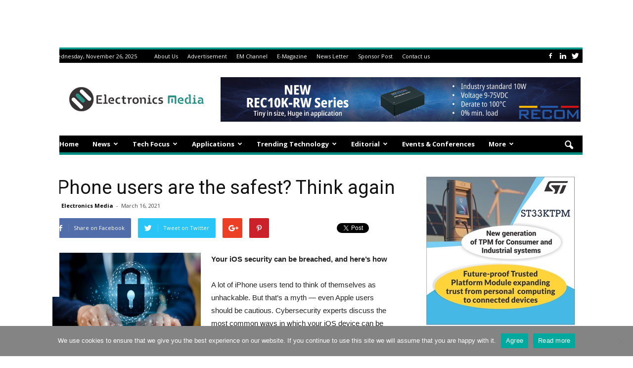

--- FILE ---
content_type: text/html; charset=UTF-8
request_url: https://www.electronicsmedia.info/2021/03/16/iphone-users-are-the-safest-your-ios-security-can-be-breached/
body_size: 23911
content:
<!doctype html >
<!--[if IE 8]>    <html class="ie8" lang="en"> <![endif]-->
<!--[if IE 9]>    <html class="ie9" lang="en"> <![endif]-->
<!--[if gt IE 8]><!--> <html lang="en-US" prefix="og: https://ogp.me/ns#"> <!--<![endif]-->
<head>

	<center><ins class='dcmads' style='display:inline-block;width:1100px;height:90px'
    data-dcm-placement='N4481.3042480ELECTRONICSMEDIA/B33630802.423366220'
    data-dcm-rendering-mode='script'
    data-dcm-https-only
    data-dcm-api-frameworks='[APIFRAMEWORKS]'
    data-dcm-omid-partner='[OMIDPARTNER]'
    data-dcm-gdpr-applies='gdpr=${GDPR}'
    data-dcm-gdpr-consent='gdpr_consent=${GDPR_CONSENT_755}'
    data-dcm-addtl-consent='addtl_consent=${ADDTL_CONSENT}'
    data-dcm-ltd='false'
    data-dcm-resettable-device-id=''
    data-dcm-app-id=''
    data-dcm-click-tracker=''>
    <script src='https://www.googletagservices.com/dcm/dcmads.js'></script>
</ins>
</center> 
	
	<meta name="p:domain_verify" content="4bfa12cd346a67332a63c0098ce8bb49"/>
	
    <link rel="pingback" href="https://www.electronicsmedia.info/xmlrpc.php" />
    	<style>img:is([sizes="auto" i], [sizes^="auto," i]) { contain-intrinsic-size: 3000px 1500px }</style>
	<meta property="og:image" content="https://www.electronicsmedia.info/wp-content/uploads/2021/03/iOS-security.png" /><meta name="author" content="Electronics Media">
<link rel="icon" type="image/png" href="https://www.electronicsmedia.info/wp-content/uploads/2020/05/electronics-media-Logo-1.png">
<!-- Search Engine Optimization by Rank Math PRO - https://rankmath.com/ -->
<meta name="description" content="iPhone users are the safest? Think again, Cybersecurity experts discuss the most common ways in which your iOS device can be breached"/>
<meta name="robots" content="follow, index, max-snippet:-1, max-video-preview:-1, max-image-preview:large"/>
<link rel="canonical" href="https://www.electronicsmedia.info/2021/03/16/iphone-users-are-the-safest-your-ios-security-can-be-breached/" />
<meta property="og:locale" content="en_US" />
<meta property="og:type" content="article" />
<meta property="og:title" content="iPhone users are the safest? Your iOS security can be breached" />
<meta property="og:description" content="iPhone users are the safest? Think again, Cybersecurity experts discuss the most common ways in which your iOS device can be breached" />
<meta property="og:url" content="https://www.electronicsmedia.info/2021/03/16/iphone-users-are-the-safest-your-ios-security-can-be-breached/" />
<meta property="og:site_name" content="Electronicsmedia" />
<meta property="article:publisher" content="https://www.facebook.com/Electronicsnewsandmedia" />
<meta property="article:section" content="Cyber Security" />
<meta property="og:updated_time" content="2021-03-16T10:27:15+05:30" />
<meta property="og:image" content="https://www.electronicsmedia.info/wp-content/uploads/2021/03/iOS-security.png" />
<meta property="og:image:secure_url" content="https://www.electronicsmedia.info/wp-content/uploads/2021/03/iOS-security.png" />
<meta property="og:image:width" content="428" />
<meta property="og:image:height" content="326" />
<meta property="og:image:alt" content="iOS security" />
<meta property="og:image:type" content="image/png" />
<meta property="article:published_time" content="2021-03-16T10:27:03+05:30" />
<meta property="article:modified_time" content="2021-03-16T10:27:15+05:30" />
<meta name="twitter:card" content="summary_large_image" />
<meta name="twitter:title" content="iPhone users are the safest? Your iOS security can be breached" />
<meta name="twitter:description" content="iPhone users are the safest? Think again, Cybersecurity experts discuss the most common ways in which your iOS device can be breached" />
<meta name="twitter:site" content="@electronics_med" />
<meta name="twitter:creator" content="@electronics_med" />
<meta name="twitter:image" content="https://www.electronicsmedia.info/wp-content/uploads/2021/03/iOS-security.png" />
<script type="application/ld+json" class="rank-math-schema-pro">{"@context":"https://schema.org","@graph":[{"@type":["NewsMediaOrganization","Organization"],"@id":"https://www.electronicsmedia.info/#organization","name":"Electronics Media","url":"https://www.electronicsmedia.info","sameAs":["https://www.facebook.com/Electronicsnewsandmedia","https://twitter.com/electronics_med"],"logo":{"@type":"ImageObject","@id":"https://www.electronicsmedia.info/#logo","url":"https://www.electronicsmedia.info/wp-content/uploads/2020/05/electronics-media-Logo.png","contentUrl":"https://www.electronicsmedia.info/wp-content/uploads/2020/05/electronics-media-Logo.png","caption":"Electronics Media","inLanguage":"en-US","width":"272","height":"90"}},{"@type":"WebSite","@id":"https://www.electronicsmedia.info/#website","url":"https://www.electronicsmedia.info","name":"Electronics Media","publisher":{"@id":"https://www.electronicsmedia.info/#organization"},"inLanguage":"en-US"},{"@type":"ImageObject","@id":"https://www.electronicsmedia.info/wp-content/uploads/2021/03/iOS-security.png","url":"https://www.electronicsmedia.info/wp-content/uploads/2021/03/iOS-security.png","width":"428","height":"326","caption":"iOS security","inLanguage":"en-US"},{"@type":"BreadcrumbList","@id":"https://www.electronicsmedia.info/2021/03/16/iphone-users-are-the-safest-your-ios-security-can-be-breached/#breadcrumb","itemListElement":[{"@type":"ListItem","position":"1","item":{"@id":"https://www.electronicsmedia.info","name":"Home"}},{"@type":"ListItem","position":"2","item":{"@id":"https://www.electronicsmedia.info/cyber-security-news/","name":"Cyber Security"}},{"@type":"ListItem","position":"3","item":{"@id":"https://www.electronicsmedia.info/2021/03/16/iphone-users-are-the-safest-your-ios-security-can-be-breached/","name":"iPhone users are the safest? Think again"}}]},{"@type":"WebPage","@id":"https://www.electronicsmedia.info/2021/03/16/iphone-users-are-the-safest-your-ios-security-can-be-breached/#webpage","url":"https://www.electronicsmedia.info/2021/03/16/iphone-users-are-the-safest-your-ios-security-can-be-breached/","name":"iPhone users are the safest? Your iOS security can be breached","datePublished":"2021-03-16T10:27:03+05:30","dateModified":"2021-03-16T10:27:15+05:30","isPartOf":{"@id":"https://www.electronicsmedia.info/#website"},"primaryImageOfPage":{"@id":"https://www.electronicsmedia.info/wp-content/uploads/2021/03/iOS-security.png"},"inLanguage":"en-US","breadcrumb":{"@id":"https://www.electronicsmedia.info/2021/03/16/iphone-users-are-the-safest-your-ios-security-can-be-breached/#breadcrumb"}},{"@type":"Person","@id":"https://www.electronicsmedia.info/author/electronicsmedia/","name":"Electronics Media","url":"https://www.electronicsmedia.info/author/electronicsmedia/","image":{"@type":"ImageObject","@id":"https://secure.gravatar.com/avatar/4d49386e1bf8b316e78d3bb2eafef333?s=96&amp;d=mm&amp;r=g","url":"https://secure.gravatar.com/avatar/4d49386e1bf8b316e78d3bb2eafef333?s=96&amp;d=mm&amp;r=g","caption":"Electronics Media","inLanguage":"en-US"},"worksFor":{"@id":"https://www.electronicsmedia.info/#organization"}},{"@type":"Article","headline":"iPhone users are the safest? Your iOS security can be breached","keywords":"iOS security, iPhone users ","datePublished":"2021-03-16T10:27:03+05:30","dateModified":"2021-03-16T10:27:15+05:30","articleSection":"Cyber Security","author":{"@id":"https://www.electronicsmedia.info/author/electronicsmedia/","name":"Electronics Media"},"publisher":{"@id":"https://www.electronicsmedia.info/#organization"},"description":"iPhone users are the safest? Think again, Cybersecurity experts discuss the most common ways in which your iOS device can be breached","name":"iPhone users are the safest? Your iOS security can be breached","@id":"https://www.electronicsmedia.info/2021/03/16/iphone-users-are-the-safest-your-ios-security-can-be-breached/#richSnippet","isPartOf":{"@id":"https://www.electronicsmedia.info/2021/03/16/iphone-users-are-the-safest-your-ios-security-can-be-breached/#webpage"},"image":{"@id":"https://www.electronicsmedia.info/wp-content/uploads/2021/03/iOS-security.png"},"inLanguage":"en-US","mainEntityOfPage":{"@id":"https://www.electronicsmedia.info/2021/03/16/iphone-users-are-the-safest-your-ios-security-can-be-breached/#webpage"}}]}</script>
<!-- /Rank Math WordPress SEO plugin -->

<link rel='dns-prefetch' href='//fonts.googleapis.com' />
<link rel="alternate" type="application/rss+xml" title="Electronicsmedia &raquo; Feed" href="https://www.electronicsmedia.info/feed/" />
<link rel="alternate" type="application/rss+xml" title="Electronicsmedia &raquo; Comments Feed" href="https://www.electronicsmedia.info/comments/feed/" />
<link rel="alternate" type="application/rss+xml" title="Electronicsmedia &raquo; iPhone users are the safest? Think again Comments Feed" href="https://www.electronicsmedia.info/2021/03/16/iphone-users-are-the-safest-your-ios-security-can-be-breached/feed/" />
<script type="text/javascript">
/* <![CDATA[ */
window._wpemojiSettings = {"baseUrl":"https:\/\/s.w.org\/images\/core\/emoji\/15.0.3\/72x72\/","ext":".png","svgUrl":"https:\/\/s.w.org\/images\/core\/emoji\/15.0.3\/svg\/","svgExt":".svg","source":{"concatemoji":"https:\/\/www.electronicsmedia.info\/wp-includes\/js\/wp-emoji-release.min.js?ver=6.7.4"}};
/*! This file is auto-generated */
!function(i,n){var o,s,e;function c(e){try{var t={supportTests:e,timestamp:(new Date).valueOf()};sessionStorage.setItem(o,JSON.stringify(t))}catch(e){}}function p(e,t,n){e.clearRect(0,0,e.canvas.width,e.canvas.height),e.fillText(t,0,0);var t=new Uint32Array(e.getImageData(0,0,e.canvas.width,e.canvas.height).data),r=(e.clearRect(0,0,e.canvas.width,e.canvas.height),e.fillText(n,0,0),new Uint32Array(e.getImageData(0,0,e.canvas.width,e.canvas.height).data));return t.every(function(e,t){return e===r[t]})}function u(e,t,n){switch(t){case"flag":return n(e,"\ud83c\udff3\ufe0f\u200d\u26a7\ufe0f","\ud83c\udff3\ufe0f\u200b\u26a7\ufe0f")?!1:!n(e,"\ud83c\uddfa\ud83c\uddf3","\ud83c\uddfa\u200b\ud83c\uddf3")&&!n(e,"\ud83c\udff4\udb40\udc67\udb40\udc62\udb40\udc65\udb40\udc6e\udb40\udc67\udb40\udc7f","\ud83c\udff4\u200b\udb40\udc67\u200b\udb40\udc62\u200b\udb40\udc65\u200b\udb40\udc6e\u200b\udb40\udc67\u200b\udb40\udc7f");case"emoji":return!n(e,"\ud83d\udc26\u200d\u2b1b","\ud83d\udc26\u200b\u2b1b")}return!1}function f(e,t,n){var r="undefined"!=typeof WorkerGlobalScope&&self instanceof WorkerGlobalScope?new OffscreenCanvas(300,150):i.createElement("canvas"),a=r.getContext("2d",{willReadFrequently:!0}),o=(a.textBaseline="top",a.font="600 32px Arial",{});return e.forEach(function(e){o[e]=t(a,e,n)}),o}function t(e){var t=i.createElement("script");t.src=e,t.defer=!0,i.head.appendChild(t)}"undefined"!=typeof Promise&&(o="wpEmojiSettingsSupports",s=["flag","emoji"],n.supports={everything:!0,everythingExceptFlag:!0},e=new Promise(function(e){i.addEventListener("DOMContentLoaded",e,{once:!0})}),new Promise(function(t){var n=function(){try{var e=JSON.parse(sessionStorage.getItem(o));if("object"==typeof e&&"number"==typeof e.timestamp&&(new Date).valueOf()<e.timestamp+604800&&"object"==typeof e.supportTests)return e.supportTests}catch(e){}return null}();if(!n){if("undefined"!=typeof Worker&&"undefined"!=typeof OffscreenCanvas&&"undefined"!=typeof URL&&URL.createObjectURL&&"undefined"!=typeof Blob)try{var e="postMessage("+f.toString()+"("+[JSON.stringify(s),u.toString(),p.toString()].join(",")+"));",r=new Blob([e],{type:"text/javascript"}),a=new Worker(URL.createObjectURL(r),{name:"wpTestEmojiSupports"});return void(a.onmessage=function(e){c(n=e.data),a.terminate(),t(n)})}catch(e){}c(n=f(s,u,p))}t(n)}).then(function(e){for(var t in e)n.supports[t]=e[t],n.supports.everything=n.supports.everything&&n.supports[t],"flag"!==t&&(n.supports.everythingExceptFlag=n.supports.everythingExceptFlag&&n.supports[t]);n.supports.everythingExceptFlag=n.supports.everythingExceptFlag&&!n.supports.flag,n.DOMReady=!1,n.readyCallback=function(){n.DOMReady=!0}}).then(function(){return e}).then(function(){var e;n.supports.everything||(n.readyCallback(),(e=n.source||{}).concatemoji?t(e.concatemoji):e.wpemoji&&e.twemoji&&(t(e.twemoji),t(e.wpemoji)))}))}((window,document),window._wpemojiSettings);
/* ]]> */
</script>
<style id='wp-emoji-styles-inline-css' type='text/css'>

	img.wp-smiley, img.emoji {
		display: inline !important;
		border: none !important;
		box-shadow: none !important;
		height: 1em !important;
		width: 1em !important;
		margin: 0 0.07em !important;
		vertical-align: -0.1em !important;
		background: none !important;
		padding: 0 !important;
	}
</style>
<link rel='stylesheet' id='wp-block-library-css' href='https://www.electronicsmedia.info/wp-includes/css/dist/block-library/style.min.css?ver=6.7.4' type='text/css' media='all' />
<style id='classic-theme-styles-inline-css' type='text/css'>
/*! This file is auto-generated */
.wp-block-button__link{color:#fff;background-color:#32373c;border-radius:9999px;box-shadow:none;text-decoration:none;padding:calc(.667em + 2px) calc(1.333em + 2px);font-size:1.125em}.wp-block-file__button{background:#32373c;color:#fff;text-decoration:none}
</style>
<style id='global-styles-inline-css' type='text/css'>
:root{--wp--preset--aspect-ratio--square: 1;--wp--preset--aspect-ratio--4-3: 4/3;--wp--preset--aspect-ratio--3-4: 3/4;--wp--preset--aspect-ratio--3-2: 3/2;--wp--preset--aspect-ratio--2-3: 2/3;--wp--preset--aspect-ratio--16-9: 16/9;--wp--preset--aspect-ratio--9-16: 9/16;--wp--preset--color--black: #000000;--wp--preset--color--cyan-bluish-gray: #abb8c3;--wp--preset--color--white: #ffffff;--wp--preset--color--pale-pink: #f78da7;--wp--preset--color--vivid-red: #cf2e2e;--wp--preset--color--luminous-vivid-orange: #ff6900;--wp--preset--color--luminous-vivid-amber: #fcb900;--wp--preset--color--light-green-cyan: #7bdcb5;--wp--preset--color--vivid-green-cyan: #00d084;--wp--preset--color--pale-cyan-blue: #8ed1fc;--wp--preset--color--vivid-cyan-blue: #0693e3;--wp--preset--color--vivid-purple: #9b51e0;--wp--preset--gradient--vivid-cyan-blue-to-vivid-purple: linear-gradient(135deg,rgba(6,147,227,1) 0%,rgb(155,81,224) 100%);--wp--preset--gradient--light-green-cyan-to-vivid-green-cyan: linear-gradient(135deg,rgb(122,220,180) 0%,rgb(0,208,130) 100%);--wp--preset--gradient--luminous-vivid-amber-to-luminous-vivid-orange: linear-gradient(135deg,rgba(252,185,0,1) 0%,rgba(255,105,0,1) 100%);--wp--preset--gradient--luminous-vivid-orange-to-vivid-red: linear-gradient(135deg,rgba(255,105,0,1) 0%,rgb(207,46,46) 100%);--wp--preset--gradient--very-light-gray-to-cyan-bluish-gray: linear-gradient(135deg,rgb(238,238,238) 0%,rgb(169,184,195) 100%);--wp--preset--gradient--cool-to-warm-spectrum: linear-gradient(135deg,rgb(74,234,220) 0%,rgb(151,120,209) 20%,rgb(207,42,186) 40%,rgb(238,44,130) 60%,rgb(251,105,98) 80%,rgb(254,248,76) 100%);--wp--preset--gradient--blush-light-purple: linear-gradient(135deg,rgb(255,206,236) 0%,rgb(152,150,240) 100%);--wp--preset--gradient--blush-bordeaux: linear-gradient(135deg,rgb(254,205,165) 0%,rgb(254,45,45) 50%,rgb(107,0,62) 100%);--wp--preset--gradient--luminous-dusk: linear-gradient(135deg,rgb(255,203,112) 0%,rgb(199,81,192) 50%,rgb(65,88,208) 100%);--wp--preset--gradient--pale-ocean: linear-gradient(135deg,rgb(255,245,203) 0%,rgb(182,227,212) 50%,rgb(51,167,181) 100%);--wp--preset--gradient--electric-grass: linear-gradient(135deg,rgb(202,248,128) 0%,rgb(113,206,126) 100%);--wp--preset--gradient--midnight: linear-gradient(135deg,rgb(2,3,129) 0%,rgb(40,116,252) 100%);--wp--preset--font-size--small: 13px;--wp--preset--font-size--medium: 20px;--wp--preset--font-size--large: 36px;--wp--preset--font-size--x-large: 42px;--wp--preset--spacing--20: 0.44rem;--wp--preset--spacing--30: 0.67rem;--wp--preset--spacing--40: 1rem;--wp--preset--spacing--50: 1.5rem;--wp--preset--spacing--60: 2.25rem;--wp--preset--spacing--70: 3.38rem;--wp--preset--spacing--80: 5.06rem;--wp--preset--shadow--natural: 6px 6px 9px rgba(0, 0, 0, 0.2);--wp--preset--shadow--deep: 12px 12px 50px rgba(0, 0, 0, 0.4);--wp--preset--shadow--sharp: 6px 6px 0px rgba(0, 0, 0, 0.2);--wp--preset--shadow--outlined: 6px 6px 0px -3px rgba(255, 255, 255, 1), 6px 6px rgba(0, 0, 0, 1);--wp--preset--shadow--crisp: 6px 6px 0px rgba(0, 0, 0, 1);}:where(.is-layout-flex){gap: 0.5em;}:where(.is-layout-grid){gap: 0.5em;}body .is-layout-flex{display: flex;}.is-layout-flex{flex-wrap: wrap;align-items: center;}.is-layout-flex > :is(*, div){margin: 0;}body .is-layout-grid{display: grid;}.is-layout-grid > :is(*, div){margin: 0;}:where(.wp-block-columns.is-layout-flex){gap: 2em;}:where(.wp-block-columns.is-layout-grid){gap: 2em;}:where(.wp-block-post-template.is-layout-flex){gap: 1.25em;}:where(.wp-block-post-template.is-layout-grid){gap: 1.25em;}.has-black-color{color: var(--wp--preset--color--black) !important;}.has-cyan-bluish-gray-color{color: var(--wp--preset--color--cyan-bluish-gray) !important;}.has-white-color{color: var(--wp--preset--color--white) !important;}.has-pale-pink-color{color: var(--wp--preset--color--pale-pink) !important;}.has-vivid-red-color{color: var(--wp--preset--color--vivid-red) !important;}.has-luminous-vivid-orange-color{color: var(--wp--preset--color--luminous-vivid-orange) !important;}.has-luminous-vivid-amber-color{color: var(--wp--preset--color--luminous-vivid-amber) !important;}.has-light-green-cyan-color{color: var(--wp--preset--color--light-green-cyan) !important;}.has-vivid-green-cyan-color{color: var(--wp--preset--color--vivid-green-cyan) !important;}.has-pale-cyan-blue-color{color: var(--wp--preset--color--pale-cyan-blue) !important;}.has-vivid-cyan-blue-color{color: var(--wp--preset--color--vivid-cyan-blue) !important;}.has-vivid-purple-color{color: var(--wp--preset--color--vivid-purple) !important;}.has-black-background-color{background-color: var(--wp--preset--color--black) !important;}.has-cyan-bluish-gray-background-color{background-color: var(--wp--preset--color--cyan-bluish-gray) !important;}.has-white-background-color{background-color: var(--wp--preset--color--white) !important;}.has-pale-pink-background-color{background-color: var(--wp--preset--color--pale-pink) !important;}.has-vivid-red-background-color{background-color: var(--wp--preset--color--vivid-red) !important;}.has-luminous-vivid-orange-background-color{background-color: var(--wp--preset--color--luminous-vivid-orange) !important;}.has-luminous-vivid-amber-background-color{background-color: var(--wp--preset--color--luminous-vivid-amber) !important;}.has-light-green-cyan-background-color{background-color: var(--wp--preset--color--light-green-cyan) !important;}.has-vivid-green-cyan-background-color{background-color: var(--wp--preset--color--vivid-green-cyan) !important;}.has-pale-cyan-blue-background-color{background-color: var(--wp--preset--color--pale-cyan-blue) !important;}.has-vivid-cyan-blue-background-color{background-color: var(--wp--preset--color--vivid-cyan-blue) !important;}.has-vivid-purple-background-color{background-color: var(--wp--preset--color--vivid-purple) !important;}.has-black-border-color{border-color: var(--wp--preset--color--black) !important;}.has-cyan-bluish-gray-border-color{border-color: var(--wp--preset--color--cyan-bluish-gray) !important;}.has-white-border-color{border-color: var(--wp--preset--color--white) !important;}.has-pale-pink-border-color{border-color: var(--wp--preset--color--pale-pink) !important;}.has-vivid-red-border-color{border-color: var(--wp--preset--color--vivid-red) !important;}.has-luminous-vivid-orange-border-color{border-color: var(--wp--preset--color--luminous-vivid-orange) !important;}.has-luminous-vivid-amber-border-color{border-color: var(--wp--preset--color--luminous-vivid-amber) !important;}.has-light-green-cyan-border-color{border-color: var(--wp--preset--color--light-green-cyan) !important;}.has-vivid-green-cyan-border-color{border-color: var(--wp--preset--color--vivid-green-cyan) !important;}.has-pale-cyan-blue-border-color{border-color: var(--wp--preset--color--pale-cyan-blue) !important;}.has-vivid-cyan-blue-border-color{border-color: var(--wp--preset--color--vivid-cyan-blue) !important;}.has-vivid-purple-border-color{border-color: var(--wp--preset--color--vivid-purple) !important;}.has-vivid-cyan-blue-to-vivid-purple-gradient-background{background: var(--wp--preset--gradient--vivid-cyan-blue-to-vivid-purple) !important;}.has-light-green-cyan-to-vivid-green-cyan-gradient-background{background: var(--wp--preset--gradient--light-green-cyan-to-vivid-green-cyan) !important;}.has-luminous-vivid-amber-to-luminous-vivid-orange-gradient-background{background: var(--wp--preset--gradient--luminous-vivid-amber-to-luminous-vivid-orange) !important;}.has-luminous-vivid-orange-to-vivid-red-gradient-background{background: var(--wp--preset--gradient--luminous-vivid-orange-to-vivid-red) !important;}.has-very-light-gray-to-cyan-bluish-gray-gradient-background{background: var(--wp--preset--gradient--very-light-gray-to-cyan-bluish-gray) !important;}.has-cool-to-warm-spectrum-gradient-background{background: var(--wp--preset--gradient--cool-to-warm-spectrum) !important;}.has-blush-light-purple-gradient-background{background: var(--wp--preset--gradient--blush-light-purple) !important;}.has-blush-bordeaux-gradient-background{background: var(--wp--preset--gradient--blush-bordeaux) !important;}.has-luminous-dusk-gradient-background{background: var(--wp--preset--gradient--luminous-dusk) !important;}.has-pale-ocean-gradient-background{background: var(--wp--preset--gradient--pale-ocean) !important;}.has-electric-grass-gradient-background{background: var(--wp--preset--gradient--electric-grass) !important;}.has-midnight-gradient-background{background: var(--wp--preset--gradient--midnight) !important;}.has-small-font-size{font-size: var(--wp--preset--font-size--small) !important;}.has-medium-font-size{font-size: var(--wp--preset--font-size--medium) !important;}.has-large-font-size{font-size: var(--wp--preset--font-size--large) !important;}.has-x-large-font-size{font-size: var(--wp--preset--font-size--x-large) !important;}
:where(.wp-block-post-template.is-layout-flex){gap: 1.25em;}:where(.wp-block-post-template.is-layout-grid){gap: 1.25em;}
:where(.wp-block-columns.is-layout-flex){gap: 2em;}:where(.wp-block-columns.is-layout-grid){gap: 2em;}
:root :where(.wp-block-pullquote){font-size: 1.5em;line-height: 1.6;}
</style>
<link rel='stylesheet' id='amazonpolly-css' href='https://www.electronicsmedia.info/wp-content/plugins/amazon-polly/public/css/amazonpolly-public.css?ver=1.0.0' type='text/css' media='all' />
<link rel='stylesheet' id='cookie-notice-front-css' href='https://www.electronicsmedia.info/wp-content/plugins/cookie-notice/css/front.min.css?ver=2.5.6' type='text/css' media='all' />
<link rel='stylesheet' id='wppopups-base-css' href='https://www.electronicsmedia.info/wp-content/plugins/wp-popups-lite/src/assets/css/wppopups-base.css?ver=2.2.0.3' type='text/css' media='all' />
<link crossorigin="anonymous" rel='stylesheet' id='google_font_open_sans-css' href='https://fonts.googleapis.com/css?family=Open+Sans%3A300italic%2C400italic%2C600italic%2C400%2C600%2C700&#038;ver=6.7.4' type='text/css' media='all' />
<link crossorigin="anonymous" rel='stylesheet' id='google_font_roboto-css' href='https://fonts.googleapis.com/css?family=Roboto%3A500%2C400italic%2C700%2C900%2C500italic%2C400%2C300&#038;ver=6.7.4' type='text/css' media='all' />
<link rel='stylesheet' id='js_composer_front-css' href='https://www.electronicsmedia.info/wp-content/plugins/js_composer/assets/css/js_composer.min.css?ver=7.9' type='text/css' media='all' />
<link rel='stylesheet' id='td-theme-css' href='https://www.electronicsmedia.info/wp-content/themes/Newspaper/style.css?ver=7.5' type='text/css' media='all' />
<link rel='stylesheet' id='td-theme-demo-style-css' href='https://www.electronicsmedia.info/wp-content/themes/Newspaper/includes/demos/magazine/demo_style.css?ver=7.5' type='text/css' media='all' />
<script type="text/javascript" src="https://www.electronicsmedia.info/wp-includes/js/jquery/jquery.min.js?ver=3.7.1" id="jquery-core-js"></script>
<script type="text/javascript" src="https://www.electronicsmedia.info/wp-includes/js/jquery/jquery-migrate.min.js?ver=3.4.1" id="jquery-migrate-js"></script>
<script type="text/javascript" src="https://www.electronicsmedia.info/wp-content/plugins/amazon-polly/public/js/amazonpolly-public.js?ver=1.0.0" id="amazonpolly-js"></script>
<script type="text/javascript" id="pushengage-sdk-init-js-after">
/* <![CDATA[ */
(function(w, d) {
				w.PushEngage = w.PushEngage || [];
				w._peq = w._peq || [];
				PushEngage.push(['init', {
					appId: '953c5d9c-d1c2-41f6-92ce-c5b959f4df30'
				}]);
				var e = d.createElement('script');
				e.src = 'https://clientcdn.pushengage.com/sdks/pushengage-web-sdk.js';
				e.async = true;
				e.type = 'text/javascript';
				d.head.appendChild(e);
			  })(window, document);
/* ]]> */
</script>
<script></script><link rel="https://api.w.org/" href="https://www.electronicsmedia.info/wp-json/" /><link rel="alternate" title="JSON" type="application/json" href="https://www.electronicsmedia.info/wp-json/wp/v2/posts/34377" /><link rel="EditURI" type="application/rsd+xml" title="RSD" href="https://www.electronicsmedia.info/xmlrpc.php?rsd" />
<meta name="generator" content="WordPress 6.7.4" />
<link rel='shortlink' href='https://www.electronicsmedia.info/?p=34377' />
<link rel="alternate" title="oEmbed (JSON)" type="application/json+oembed" href="https://www.electronicsmedia.info/wp-json/oembed/1.0/embed?url=https%3A%2F%2Fwww.electronicsmedia.info%2F2021%2F03%2F16%2Fiphone-users-are-the-safest-your-ios-security-can-be-breached%2F" />
<link rel="alternate" title="oEmbed (XML)" type="text/xml+oembed" href="https://www.electronicsmedia.info/wp-json/oembed/1.0/embed?url=https%3A%2F%2Fwww.electronicsmedia.info%2F2021%2F03%2F16%2Fiphone-users-are-the-safest-your-ios-security-can-be-breached%2F&#038;format=xml" />
<!--[if lt IE 9]><script src="https://html5shim.googlecode.com/svn/trunk/html5.js"></script><![endif]-->
    <meta name="generator" content="Powered by WPBakery Page Builder - drag and drop page builder for WordPress."/>

<!-- JS generated by theme -->

<script>
    
    

	    var tdBlocksArray = []; //here we store all the items for the current page

	    //td_block class - each ajax block uses a object of this class for requests
	    function tdBlock() {
		    this.id = '';
		    this.block_type = 1; //block type id (1-234 etc)
		    this.atts = '';
		    this.td_column_number = '';
		    this.td_current_page = 1; //
		    this.post_count = 0; //from wp
		    this.found_posts = 0; //from wp
		    this.max_num_pages = 0; //from wp
		    this.td_filter_value = ''; //current live filter value
		    this.is_ajax_running = false;
		    this.td_user_action = ''; // load more or infinite loader (used by the animation)
		    this.header_color = '';
		    this.ajax_pagination_infinite_stop = ''; //show load more at page x
	    }


        // td_js_generator - mini detector
        (function(){
            var htmlTag = document.getElementsByTagName("html")[0];

            if ( navigator.userAgent.indexOf("MSIE 10.0") > -1 ) {
                htmlTag.className += ' ie10';
            }

            if ( !!navigator.userAgent.match(/Trident.*rv\:11\./) ) {
                htmlTag.className += ' ie11';
            }

            if ( /(iPad|iPhone|iPod)/g.test(navigator.userAgent) ) {
                htmlTag.className += ' td-md-is-ios';
            }

            var user_agent = navigator.userAgent.toLowerCase();
            if ( user_agent.indexOf("android") > -1 ) {
                htmlTag.className += ' td-md-is-android';
            }

            if ( -1 !== navigator.userAgent.indexOf('Mac OS X')  ) {
                htmlTag.className += ' td-md-is-os-x';
            }

            if ( /chrom(e|ium)/.test(navigator.userAgent.toLowerCase()) ) {
               htmlTag.className += ' td-md-is-chrome';
            }

            if ( -1 !== navigator.userAgent.indexOf('Firefox') ) {
                htmlTag.className += ' td-md-is-firefox';
            }

            if ( -1 !== navigator.userAgent.indexOf('Safari') && -1 === navigator.userAgent.indexOf('Chrome') ) {
                htmlTag.className += ' td-md-is-safari';
            }

            if( -1 !== navigator.userAgent.indexOf('IEMobile') ){
                htmlTag.className += ' td-md-is-iemobile';
            }

        })();




        var tdLocalCache = {};

        ( function () {
            "use strict";

            tdLocalCache = {
                data: {},
                remove: function (resource_id) {
                    delete tdLocalCache.data[resource_id];
                },
                exist: function (resource_id) {
                    return tdLocalCache.data.hasOwnProperty(resource_id) && tdLocalCache.data[resource_id] !== null;
                },
                get: function (resource_id) {
                    return tdLocalCache.data[resource_id];
                },
                set: function (resource_id, cachedData) {
                    tdLocalCache.remove(resource_id);
                    tdLocalCache.data[resource_id] = cachedData;
                }
            };
        })();

    
    
var td_viewport_interval_list=[{"limitBottom":767,"sidebarWidth":228},{"limitBottom":1018,"sidebarWidth":300},{"limitBottom":1140,"sidebarWidth":324}];
var td_animation_stack_effect="type0";
var tds_animation_stack=true;
var td_animation_stack_specific_selectors=".entry-thumb, img";
var td_animation_stack_general_selectors=".td-animation-stack img, .post img";
var tds_general_modal_image="yes";
var td_ajax_url="https:\/\/www.electronicsmedia.info\/wp-admin\/admin-ajax.php?td_theme_name=Newspaper&v=7.5";
var td_get_template_directory_uri="https:\/\/www.electronicsmedia.info\/wp-content\/themes\/Newspaper";
var tds_snap_menu="smart_snap_always";
var tds_logo_on_sticky="show";
var tds_header_style="";
var td_please_wait="Please wait...";
var td_email_user_pass_incorrect="User or password incorrect!";
var td_email_user_incorrect="Email or username incorrect!";
var td_email_incorrect="Email incorrect!";
var tds_more_articles_on_post_enable="show";
var tds_more_articles_on_post_time_to_wait="";
var tds_more_articles_on_post_pages_distance_from_top=0;
var tds_theme_color_site_wide="#009688";
var tds_smart_sidebar="enabled";
var tdThemeName="Newspaper";
var td_magnific_popup_translation_tPrev="Previous (Left arrow key)";
var td_magnific_popup_translation_tNext="Next (Right arrow key)";
var td_magnific_popup_translation_tCounter="%curr% of %total%";
var td_magnific_popup_translation_ajax_tError="The content from %url% could not be loaded.";
var td_magnific_popup_translation_image_tError="The image #%curr% could not be loaded.";
var td_ad_background_click_link="";
var td_ad_background_click_target="";
</script>


<!-- Header style compiled by theme -->

<style>
    
.td-header-wrap .black-menu .sf-menu > .current-menu-item > a,
    .td-header-wrap .black-menu .sf-menu > .current-menu-ancestor > a,
    .td-header-wrap .black-menu .sf-menu > .current-category-ancestor > a,
    .td-header-wrap .black-menu .sf-menu > li > a:hover,
    .td-header-wrap .black-menu .sf-menu > .sfHover > a,
    .td-header-style-12 .td-header-menu-wrap-full,
    .sf-menu > .current-menu-item > a:after,
    .sf-menu > .current-menu-ancestor > a:after,
    .sf-menu > .current-category-ancestor > a:after,
    .sf-menu > li:hover > a:after,
    .sf-menu > .sfHover > a:after,
    .sf-menu ul .td-menu-item > a:hover,
    .sf-menu ul .sfHover > a,
    .sf-menu ul .current-menu-ancestor > a,
    .sf-menu ul .current-category-ancestor > a,
    .sf-menu ul .current-menu-item > a,
    .td-header-style-12 .td-affix,
    .header-search-wrap .td-drop-down-search:after,
    .header-search-wrap .td-drop-down-search .btn:hover,
    input[type=submit]:hover,
    .td-read-more a,
    .td-post-category:hover,
    .td-grid-style-1.td-hover-1 .td-big-grid-post:hover .td-post-category,
    .td-grid-style-5.td-hover-1 .td-big-grid-post:hover .td-post-category,
    .td_top_authors .td-active .td-author-post-count,
    .td_top_authors .td-active .td-author-comments-count,
    .td_top_authors .td_mod_wrap:hover .td-author-post-count,
    .td_top_authors .td_mod_wrap:hover .td-author-comments-count,
    .td-404-sub-sub-title a:hover,
    .td-search-form-widget .wpb_button:hover,
    .td-rating-bar-wrap div,
    .td_category_template_3 .td-current-sub-category,
    .dropcap,
    .td_wrapper_video_playlist .td_video_controls_playlist_wrapper,
    .wpb_default,
    .wpb_default:hover,
    .td-left-smart-list:hover,
    .td-right-smart-list:hover,
    .woocommerce-checkout .woocommerce input.button:hover,
    .woocommerce-page .woocommerce a.button:hover,
    .woocommerce-account div.woocommerce .button:hover,
    #bbpress-forums button:hover,
    .bbp_widget_login .button:hover,
    .td-footer-wrapper .td-post-category,
    .td-footer-wrapper .widget_product_search input[type="submit"]:hover,
    .woocommerce .product a.button:hover,
    .woocommerce .product #respond input#submit:hover,
    .woocommerce .checkout input#place_order:hover,
    .woocommerce .woocommerce.widget .button:hover,
    .single-product .product .summary .cart .button:hover,
    .woocommerce-cart .woocommerce table.cart .button:hover,
    .woocommerce-cart .woocommerce .shipping-calculator-form .button:hover,
    .td-next-prev-wrap a:hover,
    .td-load-more-wrap a:hover,
    .td-post-small-box a:hover,
    .page-nav .current,
    .page-nav:first-child > div,
    .td_category_template_8 .td-category-header .td-category a.td-current-sub-category,
    .td_category_template_4 .td-category-siblings .td-category a:hover,
    #bbpress-forums .bbp-pagination .current,
    #bbpress-forums #bbp-single-user-details #bbp-user-navigation li.current a,
    .td-theme-slider:hover .slide-meta-cat a,
    a.vc_btn-black:hover,
    .td-trending-now-wrapper:hover .td-trending-now-title,
    .td-scroll-up,
    .td-smart-list-button:hover,
    .td-weather-information:before,
    .td-weather-week:before,
    .td_block_exchange .td-exchange-header:before,
    .td_block_big_grid_9.td-grid-style-1 .td-post-category,
    .td_block_big_grid_9.td-grid-style-5 .td-post-category,
    .td-grid-style-6.td-hover-1 .td-module-thumb:after {
        background-color: #009688;
    }

    .woocommerce .woocommerce-message .button:hover,
    .woocommerce .woocommerce-error .button:hover,
    .woocommerce .woocommerce-info .button:hover {
        background-color: #009688 !important;
    }

    .woocommerce .product .onsale,
    .woocommerce.widget .ui-slider .ui-slider-handle {
        background: none #009688;
    }

    .woocommerce.widget.widget_layered_nav_filters ul li a {
        background: none repeat scroll 0 0 #009688 !important;
    }

    a,
    cite a:hover,
    .td_mega_menu_sub_cats .cur-sub-cat,
    .td-mega-span h3 a:hover,
    .td_mod_mega_menu:hover .entry-title a,
    .header-search-wrap .result-msg a:hover,
    .top-header-menu li a:hover,
    .top-header-menu .current-menu-item > a,
    .top-header-menu .current-menu-ancestor > a,
    .top-header-menu .current-category-ancestor > a,
    .td-social-icon-wrap > a:hover,
    .td-header-sp-top-widget .td-social-icon-wrap a:hover,
    .td-page-content blockquote p,
    .td-post-content blockquote p,
    .mce-content-body blockquote p,
    .comment-content blockquote p,
    .wpb_text_column blockquote p,
    .td_block_text_with_title blockquote p,
    .td_module_wrap:hover .entry-title a,
    .td-subcat-filter .td-subcat-list a:hover,
    .td-subcat-filter .td-subcat-dropdown a:hover,
    .td_quote_on_blocks,
    .dropcap2,
    .dropcap3,
    .td_top_authors .td-active .td-authors-name a,
    .td_top_authors .td_mod_wrap:hover .td-authors-name a,
    .td-post-next-prev-content a:hover,
    .author-box-wrap .td-author-social a:hover,
    .td-author-name a:hover,
    .td-author-url a:hover,
    .td_mod_related_posts:hover h3 > a,
    .td-post-template-11 .td-related-title .td-related-left:hover,
    .td-post-template-11 .td-related-title .td-related-right:hover,
    .td-post-template-11 .td-related-title .td-cur-simple-item,
    .td-post-template-11 .td_block_related_posts .td-next-prev-wrap a:hover,
    .comment-reply-link:hover,
    .logged-in-as a:hover,
    #cancel-comment-reply-link:hover,
    .td-search-query,
    .td-category-header .td-pulldown-category-filter-link:hover,
    .td-category-siblings .td-subcat-dropdown a:hover,
    .td-category-siblings .td-subcat-dropdown a.td-current-sub-category,
    .widget a:hover,
    .widget_calendar tfoot a:hover,
    .woocommerce a.added_to_cart:hover,
    #bbpress-forums li.bbp-header .bbp-reply-content span a:hover,
    #bbpress-forums .bbp-forum-freshness a:hover,
    #bbpress-forums .bbp-topic-freshness a:hover,
    #bbpress-forums .bbp-forums-list li a:hover,
    #bbpress-forums .bbp-forum-title:hover,
    #bbpress-forums .bbp-topic-permalink:hover,
    #bbpress-forums .bbp-topic-started-by a:hover,
    #bbpress-forums .bbp-topic-started-in a:hover,
    #bbpress-forums .bbp-body .super-sticky li.bbp-topic-title .bbp-topic-permalink,
    #bbpress-forums .bbp-body .sticky li.bbp-topic-title .bbp-topic-permalink,
    .widget_display_replies .bbp-author-name,
    .widget_display_topics .bbp-author-name,
    .footer-text-wrap .footer-email-wrap a,
    .td-subfooter-menu li a:hover,
    .footer-social-wrap a:hover,
    a.vc_btn-black:hover,
    .td-smart-list-dropdown-wrap .td-smart-list-button:hover,
    .td_module_17 .td-read-more a:hover,
    .td_module_18 .td-read-more a:hover,
    .td_module_19 .td-post-author-name a:hover,
    .td-instagram-user a {
        color: #009688;
    }

    a.vc_btn-black.vc_btn_square_outlined:hover,
    a.vc_btn-black.vc_btn_outlined:hover,
    .td-mega-menu-page .wpb_content_element ul li a:hover {
        color: #009688 !important;
    }

    .td-next-prev-wrap a:hover,
    .td-load-more-wrap a:hover,
    .td-post-small-box a:hover,
    .page-nav .current,
    .page-nav:first-child > div,
    .td_category_template_8 .td-category-header .td-category a.td-current-sub-category,
    .td_category_template_4 .td-category-siblings .td-category a:hover,
    #bbpress-forums .bbp-pagination .current,
    .post .td_quote_box,
    .page .td_quote_box,
    a.vc_btn-black:hover {
        border-color: #009688;
    }

    .td_wrapper_video_playlist .td_video_currently_playing:after {
        border-color: #009688 !important;
    }

    .header-search-wrap .td-drop-down-search:before {
        border-color: transparent transparent #009688 transparent;
    }

    .block-title > span,
    .block-title > a,
    .block-title > label,
    .widgettitle,
    .widgettitle:after,
    .td-trending-now-title,
    .td-trending-now-wrapper:hover .td-trending-now-title,
    .wpb_tabs li.ui-tabs-active a,
    .wpb_tabs li:hover a,
    .vc_tta-container .vc_tta-color-grey.vc_tta-tabs-position-top.vc_tta-style-classic .vc_tta-tabs-container .vc_tta-tab.vc_active > a,
    .vc_tta-container .vc_tta-color-grey.vc_tta-tabs-position-top.vc_tta-style-classic .vc_tta-tabs-container .vc_tta-tab:hover > a,
    .td-related-title .td-cur-simple-item,
    .woocommerce .product .products h2,
    .td-subcat-filter .td-subcat-dropdown:hover .td-subcat-more {
    	background-color: #009688;
    }

    .woocommerce div.product .woocommerce-tabs ul.tabs li.active {
    	background-color: #009688 !important;
    }

    .block-title,
    .td-related-title,
    .wpb_tabs .wpb_tabs_nav,
    .vc_tta-container .vc_tta-color-grey.vc_tta-tabs-position-top.vc_tta-style-classic .vc_tta-tabs-container,
    .woocommerce div.product .woocommerce-tabs ul.tabs:before {
        border-color: #009688;
    }
    .td_block_wrap .td-subcat-item .td-cur-simple-item {
	    color: #009688;
	}


    
    .td-grid-style-4 .entry-title
    {
        background-color: rgba(0, 150, 136, 0.7);
    }

    
    .block-title > span,
    .block-title > span > a,
    .widget_rss .block-title .rsswidget,
    .block-title > a,
    .widgettitle,
    .widgettitle > a,
    .td-trending-now-title,
    .wpb_tabs li.ui-tabs-active a,
    .wpb_tabs li:hover a,
    .vc_tta-container .vc_tta-color-grey.vc_tta-tabs-position-top.vc_tta-style-classic .vc_tta-tabs-container .vc_tta-tab.vc_active > a,
    .vc_tta-container .vc_tta-color-grey.vc_tta-tabs-position-top.vc_tta-style-classic .vc_tta-tabs-container .vc_tta-tab:hover > a,
    .td-related-title .td-cur-simple-item,
    .woocommerce div.product .woocommerce-tabs ul.tabs li.active,
    .woocommerce .product .products h2 {
    	color: #222222;
    }


    
    .td-header-wrap .td-header-top-menu-full,
    .td-header-wrap .top-header-menu .sub-menu {
        background-color: #000000;
    }
    .td-header-style-8 .td-header-top-menu-full {
        background-color: transparent;
    }
    .td-header-style-8 .td-header-top-menu-full .td-header-top-menu {
        background-color: #000000;
        padding-left: 15px;
        padding-right: 15px;
    }

    .td-header-wrap .td-header-top-menu-full .td-header-top-menu,
    .td-header-wrap .td-header-top-menu-full {
        border-bottom: none;
    }


    
    .td-header-top-menu,
    .td-header-top-menu a,
    .td-header-wrap .td-header-top-menu-full .td-header-top-menu,
    .td-header-wrap .td-header-top-menu-full a,
    .td-header-style-8 .td-header-top-menu,
    .td-header-style-8 .td-header-top-menu a {
        color: #ffffff;
    }

    
    .top-header-menu .current-menu-item > a,
    .top-header-menu .current-menu-ancestor > a,
    .top-header-menu .current-category-ancestor > a,
    .top-header-menu li a:hover {
        color: #ffffff;
    }

    
    .td-header-wrap .td-header-sp-top-widget .td-icon-font {
        color: #ffffff;
    }

    
    .td-header-wrap .td-header-sp-top-widget i.td-icon-font:hover {
        color: #ffffff;
    }


    
    .td-header-wrap .td-header-menu-wrap-full,
    .sf-menu > .current-menu-ancestor > a,
    .sf-menu > .current-category-ancestor > a,
    .td-header-menu-wrap.td-affix,
    .td-header-style-3 .td-header-main-menu,
    .td-header-style-3 .td-affix .td-header-main-menu,
    .td-header-style-4 .td-header-main-menu,
    .td-header-style-4 .td-affix .td-header-main-menu,
    .td-header-style-8 .td-header-menu-wrap.td-affix,
    .td-header-style-8 .td-header-top-menu-full {
		background-color: #000000;
    }


    .td-boxed-layout .td-header-style-3 .td-header-menu-wrap,
    .td-boxed-layout .td-header-style-4 .td-header-menu-wrap {
    	background-color: #000000 !important;
    }


    @media (min-width: 1019px) {
        .td-header-style-1 .td-header-sp-recs,
        .td-header-style-1 .td-header-sp-logo {
            margin-bottom: 28px;
        }
    }

    @media (min-width: 768px) and (max-width: 1018px) {
        .td-header-style-1 .td-header-sp-recs,
        .td-header-style-1 .td-header-sp-logo {
            margin-bottom: 14px;
        }
    }

    .td-header-style-7 .td-header-top-menu {
        border-bottom: none;
    }


    
    .sf-menu ul .td-menu-item > a:hover,
    .sf-menu ul .sfHover > a,
    .sf-menu ul .current-menu-ancestor > a,
    .sf-menu ul .current-category-ancestor > a,
    .sf-menu ul .current-menu-item > a,
    .sf-menu > .current-menu-item > a:after,
    .sf-menu > .current-menu-ancestor > a:after,
    .sf-menu > .current-category-ancestor > a:after,
    .sf-menu > li:hover > a:after,
    .sf-menu > .sfHover > a:after,
    .td_block_mega_menu .td-next-prev-wrap a:hover,
    .td-mega-span .td-post-category:hover,
    .td-header-wrap .black-menu .sf-menu > li > a:hover,
    .td-header-wrap .black-menu .sf-menu > .current-menu-ancestor > a,
    .td-header-wrap .black-menu .sf-menu > .sfHover > a,
    .header-search-wrap .td-drop-down-search:after,
    .header-search-wrap .td-drop-down-search .btn:hover,
    .td-header-wrap .black-menu .sf-menu > .current-menu-item > a,
    .td-header-wrap .black-menu .sf-menu > .current-menu-ancestor > a,
    .td-header-wrap .black-menu .sf-menu > .current-category-ancestor > a {
        background-color: #009688;
    }


    .td_block_mega_menu .td-next-prev-wrap a:hover {
        border-color: #009688;
    }

    .header-search-wrap .td-drop-down-search:before {
        border-color: transparent transparent #009688 transparent;
    }

    .td_mega_menu_sub_cats .cur-sub-cat,
    .td_mod_mega_menu:hover .entry-title a {
        color: #009688;
    }


    
    .td-header-wrap .td-header-menu-wrap .sf-menu > li > a,
    .td-header-wrap .header-search-wrap .td-icon-search {
        color: #ffffff;
    }


    
    .td-menu-background:before,
    .td-search-background:before {
        background: rgba(69,132,112,0.85);
        background: -moz-linear-gradient(top, rgba(69,132,112,0.85) 0%, rgba(18,129,153,0.85) 100%);
        background: -webkit-gradient(left top, left bottom, color-stop(0%, rgba(69,132,112,0.85)), color-stop(100%, rgba(18,129,153,0.85)));
        background: -webkit-linear-gradient(top, rgba(69,132,112,0.85) 0%, rgba(18,129,153,0.85) 100%);
        background: -o-linear-gradient(top, rgba(69,132,112,0.85) 0%, @mobileu_gradient_two_mob 100%);
        background: -ms-linear-gradient(top, rgba(69,132,112,0.85) 0%, rgba(18,129,153,0.85) 100%);
        background: linear-gradient(to bottom, rgba(69,132,112,0.85) 0%, rgba(18,129,153,0.85) 100%);
        filter: progid:DXImageTransform.Microsoft.gradient( startColorstr='rgba(69,132,112,0.85)', endColorstr='rgba(18,129,153,0.85)', GradientType=0 );
    }

    
    .td-mobile-content .current-menu-item > a,
    .td-mobile-content .current-menu-ancestor > a,
    .td-mobile-content .current-category-ancestor > a,
    #td-mobile-nav .td-menu-login-section a:hover,
    #td-mobile-nav .td-register-section a:hover,
    #td-mobile-nav .td-menu-socials-wrap a:hover i,
    .td-search-close a:hover i {
        color: #e9ed6c;
    }

    
    .td-footer-wrapper::before {
        background-size: 100% auto;
    }

    
    .td-footer-wrapper::before {
        opacity: 0.6;
    }



    
    .top-header-menu > li > a,
    .td-weather-top-widget .td-weather-now .td-big-degrees,
    .td-weather-top-widget .td-weather-header .td-weather-city,
    .td-header-sp-top-menu .td_data_time {
        line-height:27px;
	
    }
    
    ul.sf-menu > .td-menu-item > a {
        font-size:13px;
	line-height:34px;
	font-weight:bold;
	text-transform:capitalize;
	
    }
    
    .sf-menu ul .td-menu-item a {
        font-size:13px;
	line-height:34px;
	font-weight:bold;
	text-transform:capitalize;
	
    }
	
    .block-title > span,
    .block-title > a,
    .widgettitle,
    .td-trending-now-title,
    .wpb_tabs li a,
    .vc_tta-container .vc_tta-color-grey.vc_tta-tabs-position-top.vc_tta-style-classic .vc_tta-tabs-container .vc_tta-tab > a,
    .td-related-title a,
    .woocommerce div.product .woocommerce-tabs ul.tabs li a,
    .woocommerce .product .products h2 {
        font-size:18px;
	font-weight:bold;
	text-transform:uppercase;
	
    }
    
    .top-header-menu > li,
    .td-header-sp-top-menu,
    #td-outer-wrap .td-header-sp-top-widget {
        line-height: 27px;
    }

    
    @media (min-width: 768px) {
        #td-header-menu {
            min-height: 34px !important;
        }
        .td-header-style-4 .td-main-menu-logo img,
        .td-header-style-5 .td-main-menu-logo img,
        .td-header-style-6 .td-main-menu-logo img,
        .td-header-style-7 .td-header-sp-logo img,
        .td-header-style-12 .td-main-menu-logo img {
            max-height: 34px;
        }
        .td-header-style-4 .td-main-menu-logo,
        .td-header-style-5 .td-main-menu-logo,
        .td-header-style-6 .td-main-menu-logo,
        .td-header-style-7 .td-header-sp-logo,
        .td-header-style-12 .td-main-menu-logo {
            height: 34px;
        }
        .td-header-style-4 .td-main-menu-logo a,
        .td-header-style-5 .td-main-menu-logo a,
        .td-header-style-6 .td-main-menu-logo a,
        .td-header-style-7 .td-header-sp-logo a,
        .td-header-style-7 .td-header-sp-logo img,
        .td-header-style-7 .header-search-wrap .td-icon-search,
        .td-header-style-12 .td-main-menu-logo a,
        .td-header-style-12 .td-header-menu-wrap .sf-menu > li > a {
            line-height: 34px;
        }
        .td-header-style-7 .sf-menu {
            margin-top: 0;
        }
        .td-header-style-7 #td-top-search {
            top: 0;
            bottom: 0;
        }
    }



/* Style generated by theme for demo: magazine */

.td-magazine .td-header-style-1 .td-header-gradient::before,
		.td-magazine .td-header-style-1 .td-mega-span .td-post-category:hover,
		.td-magazine .td-header-style-1 .header-search-wrap .td-drop-down-search::after {
			background-color: #009688;
		}

		.td-magazine .td-header-style-1 .td_mod_mega_menu:hover .entry-title a,
		.td-magazine .td-header-style-1 .td_mega_menu_sub_cats .cur-sub-cat,
		.td-magazine .vc_tta-container .vc_tta-color-grey.vc_tta-tabs-position-top.vc_tta-style-classic .vc_tta-tabs-container .vc_tta-tab.vc_active > a,
		.td-magazine .vc_tta-container .vc_tta-color-grey.vc_tta-tabs-position-top.vc_tta-style-classic .vc_tta-tabs-container .vc_tta-tab:hover > a,
		.td-magazine .td-related-title .td-cur-simple-item {
			color: #009688;
		}

		.td-magazine .td-header-style-1 .header-search-wrap .td-drop-down-search::before {
			border-color: transparent transparent #009688;
		}

		.td-magazine .td-header-style-1 .td-header-top-menu-full {
			border-top-color: #009688;
		}
</style>

<!-- Global site tag (gtag.js) - Google Analytics -->
<script async src="https://www.googletagmanager.com/gtag/js?id=UA-80533041-1"></script>
<script>
  window.dataLayer = window.dataLayer || [];
  function gtag(){dataLayer.push(arguments);}
  gtag('js', new Date());

  gtag('config', 'UA-80533041-1');
</script>
		<style type="text/css" id="wp-custom-css">
			select.wpcf7-form-control.wpcf7-select.wpcf7-validates-as-required {
    font-size: 12px;
    line-height: 21px;
    color: #444;
    border: 1px solid #e1e1e1;
    width: 100%;
    max-width: 100%;
    height: 34px;
    padding: 3px 9px;
    margin-bottom: 20px;
}		</style>
		<noscript><style> .wpb_animate_when_almost_visible { opacity: 1; }</style></noscript><script src="https://clientcdn.pushengage.com/core/850bf003c8ceafa420e156c7f4e27765.js"></script>
<script> _pe.subscribe(); </script>
	
<title>iPhone users are the safest? Your iOS security can be breached</title>
    <meta charset="UTF-8" />
    <meta name="viewport" content="width=device-width,initial-scale=1,maximum-scale=1,user-scalable=no">
    <meta name="twitter:card" content="summary_large_image" />
	<meta name="yandex-verification" content="9e5ed9645c30f018" />
	<meta name="rankz-verification" content="CJoTCF4iCzgw8vnm">

	<script async src="https://pagead2.googlesyndication.com/pagead/js/adsbygoogle.js?client=ca-pub-1749531316290630"
     crossorigin="anonymous"></script>

	<meta name="getlinko-verify-code" content="getlinko-verify-8ec12c4322fbcee0e29731f06d64425757a11018"/>

</head>

<body class="post-template-default single single-post postid-34377 single-format-standard cookies-not-set iphone-users-are-the-safest-your-ios-security-can-be-breached td-magazine single_template_1 wpb-js-composer js-comp-ver-7.9 vc_responsive td-animation-stack-type0 td-full-layout" itemscope="itemscope" itemtype="https://schema.org/WebPage">
<div class="onlyMobile" style="position:fixed; z-index:9999; width:8%;top:0; left:0"><a><ins class='dcmads' style='display:inline-block;width:120px;height:600px'
    data-dcm-placement='N30602.3042480ELECTRONICSMEDIA/B22200399.430711456'
    data-dcm-rendering-mode='iframe'
    data-dcm-https-only
    data-dcm-api-frameworks='[APIFRAMEWORKS]'
    data-dcm-omid-partner='[OMIDPARTNER]'
    data-dcm-gdpr-applies='gdpr=${GDPR}'
    data-dcm-gdpr-consent='gdpr_consent=${GDPR_CONSENT_755}'
    data-dcm-addtl-consent='addtl_consent=${ADDTL_CONSENT}'
    data-dcm-ltd='false'
    data-dcm-resettable-device-id=''
    data-dcm-app-id=''>
  <script src='https://www.googletagservices.com/dcm/dcmads.js'></script>
</ins></a> </div>

<body class="post-template-default single single-post postid-34377 single-format-standard cookies-not-set iphone-users-are-the-safest-your-ios-security-can-be-breached td-magazine single_template_1 wpb-js-composer js-comp-ver-7.9 vc_responsive td-animation-stack-type0 td-full-layout" itemscope="itemscope" itemtype="https://schema.org/WebPage">
<div class="onlyMobile" style="position:fixed; z-index:9999; width:8%;top:0; right:0"><a><ins class='dcmads' style='display:inline-block;width:120px;height:600px'
    data-dcm-placement='N30602.3042480ELECTRONICSMEDIA/B22200399.430711456'
    data-dcm-rendering-mode='iframe'
    data-dcm-https-only
    data-dcm-api-frameworks='[APIFRAMEWORKS]'
    data-dcm-omid-partner='[OMIDPARTNER]'
    data-dcm-gdpr-applies='gdpr=${GDPR}'
    data-dcm-gdpr-consent='gdpr_consent=${GDPR_CONSENT_755}'
    data-dcm-addtl-consent='addtl_consent=${ADDTL_CONSENT}'
    data-dcm-ltd='false'
    data-dcm-resettable-device-id=''
    data-dcm-app-id=''>
  <script src='https://www.googletagservices.com/dcm/dcmads.js'></script>
</ins></a> </div>
	
    <div class="td-menu-background"></div>
<div id="td-mobile-nav">
    <div class="td-mobile-container">
        <!-- mobile menu top section -->
        <div class="td-menu-socials-wrap">
            <!-- socials -->
            <div class="td-menu-socials">
                
        <span class="td-social-icon-wrap">
            <a target="_blank" href="https://www.facebook.com/Electronicsnewsandmedia/" title="Facebook">
                <i class="td-icon-font td-icon-facebook"></i>
            </a>
        </span>
        <span class="td-social-icon-wrap">
            <a target="_blank" href="https://www.linkedin.com/in/electronicsmedia/" title="Linkedin">
                <i class="td-icon-font td-icon-linkedin"></i>
            </a>
        </span>
        <span class="td-social-icon-wrap">
            <a target="_blank" href="https://twitter.com/electronics_med" title="Twitter">
                <i class="td-icon-font td-icon-twitter"></i>
            </a>
        </span>            </div>
            <!-- close button -->
            <div class="td-mobile-close">
                <a href="#"><i class="td-icon-close-mobile"></i></a>
            </div>
        </div>

        <!-- login section -->
        
        <!-- menu section -->
        <div class="td-mobile-content">
            <div class="menu-td-demo-header-menu-container"><ul id="menu-td-demo-header-menu" class="td-mobile-main-menu"><li id="menu-item-28929" class="menu-item menu-item-type-post_type menu-item-object-page menu-item-home menu-item-first menu-item-28929"><a href="https://www.electronicsmedia.info/">Home</a></li>
<li id="menu-item-29012" class="menu-item menu-item-type-taxonomy menu-item-object-category menu-item-has-children menu-item-29012"><a href="https://www.electronicsmedia.info/news/">News<i class="td-icon-menu-right td-element-after"></i></a>
<ul class="sub-menu">
	<li id="menu-item-29154" class="menu-item menu-item-type-taxonomy menu-item-object-category menu-item-29154"><a href="https://www.electronicsmedia.info/electronics-product-news/">Products News</a></li>
	<li id="menu-item-29014" class="menu-item menu-item-type-taxonomy menu-item-object-category menu-item-29014"><a href="https://www.electronicsmedia.info/business-news-of-electronics-industry/">Business News</a></li>
</ul>
</li>
<li id="menu-item-29015" class="menu-item menu-item-type-custom menu-item-object-custom menu-item-has-children menu-item-29015"><a href="#">Tech Focus<i class="td-icon-menu-right td-element-after"></i></a>
<ul class="sub-menu">
	<li id="menu-item-29016" class="menu-item menu-item-type-taxonomy menu-item-object-category menu-item-29016"><a href="https://www.electronicsmedia.info/technology-news-in-india/">Technology</a></li>
	<li id="menu-item-29018" class="menu-item menu-item-type-taxonomy menu-item-object-category menu-item-29018"><a href="https://www.electronicsmedia.info/power-management-news-today/">Power Management</a></li>
	<li id="menu-item-29019" class="menu-item menu-item-type-taxonomy menu-item-object-category menu-item-29019"><a href="https://www.electronicsmedia.info/wireless-network-news/">Wireless &#038; Networking</a></li>
	<li id="menu-item-29020" class="menu-item menu-item-type-taxonomy menu-item-object-category menu-item-29020"><a href="https://www.electronicsmedia.info/semiconductor-news-in-india/">Semiconductor</a></li>
	<li id="menu-item-29023" class="menu-item menu-item-type-taxonomy menu-item-object-category menu-item-29023"><a href="https://www.electronicsmedia.info/latest-news-of-rf-microwave/">RF &#038; Microwave</a></li>
	<li id="menu-item-29021" class="menu-item menu-item-type-taxonomy menu-item-object-category menu-item-29021"><a href="https://www.electronicsmedia.info/embedded-software/">Embedded &#038; Software</a></li>
	<li id="menu-item-29024" class="menu-item menu-item-type-taxonomy menu-item-object-category menu-item-29024"><a href="https://www.electronicsmedia.info/sensors/">Sensors</a></li>
	<li id="menu-item-29017" class="menu-item menu-item-type-taxonomy menu-item-object-category menu-item-29017"><a href="https://www.electronicsmedia.info/testmeasurement/">T&#038;M</a></li>
	<li id="menu-item-29022" class="menu-item menu-item-type-taxonomy menu-item-object-category menu-item-29022"><a href="https://www.electronicsmedia.info/pcb/">PCB</a></li>
</ul>
</li>
<li id="menu-item-29037" class="menu-item menu-item-type-custom menu-item-object-custom menu-item-has-children menu-item-29037"><a href="#">Applications<i class="td-icon-menu-right td-element-after"></i></a>
<ul class="sub-menu">
	<li id="menu-item-29039" class="menu-item menu-item-type-taxonomy menu-item-object-category menu-item-29039"><a href="https://www.electronicsmedia.info/aerospace-and-defense-news-india/">Aerospace &#038; Defence</a></li>
	<li id="menu-item-29040" class="menu-item menu-item-type-taxonomy menu-item-object-category menu-item-29040"><a href="https://www.electronicsmedia.info/ledlighiting/">LED &#038; Lighiting</a></li>
	<li id="menu-item-29041" class="menu-item menu-item-type-taxonomy menu-item-object-category menu-item-29041"><a href="https://www.electronicsmedia.info/renewable-energy/">Renewable Energy</a></li>
	<li id="menu-item-29038" class="menu-item menu-item-type-taxonomy menu-item-object-category menu-item-29038"><a href="https://www.electronicsmedia.info/automotive/">Automotive</a></li>
	<li id="menu-item-29042" class="menu-item menu-item-type-taxonomy menu-item-object-category menu-item-29042"><a href="https://www.electronicsmedia.info/medical-electronics/">Medical Electronics</a></li>
</ul>
</li>
<li id="menu-item-29043" class="menu-item menu-item-type-custom menu-item-object-custom menu-item-has-children menu-item-29043"><a href="#">Trending Technology<i class="td-icon-menu-right td-element-after"></i></a>
<ul class="sub-menu">
	<li id="menu-item-29044" class="menu-item menu-item-type-taxonomy menu-item-object-category menu-item-29044"><a href="https://www.electronicsmedia.info/artificial-intelligence-news/">Artificial Intelligence</a></li>
	<li id="menu-item-29046" class="menu-item menu-item-type-taxonomy menu-item-object-category menu-item-29046"><a href="https://www.electronicsmedia.info/internet-of-things/">Internet of Things</a></li>
	<li id="menu-item-29060" class="menu-item menu-item-type-taxonomy menu-item-object-category menu-item-29060"><a href="https://www.electronicsmedia.info/wearables/">Wearables</a></li>
	<li id="menu-item-29059" class="menu-item menu-item-type-taxonomy menu-item-object-category menu-item-29059"><a href="https://www.electronicsmedia.info/arvr/">AR &#038; VR</a></li>
	<li id="menu-item-29058" class="menu-item menu-item-type-taxonomy menu-item-object-category menu-item-29058"><a href="https://www.electronicsmedia.info/5g/">5G Technology</a></li>
	<li id="menu-item-29045" class="menu-item menu-item-type-taxonomy menu-item-object-category menu-item-29045"><a href="https://www.electronicsmedia.info/blockchain/">Blockchain &amp; Crypto</a></li>
</ul>
</li>
<li id="menu-item-29047" class="menu-item menu-item-type-custom menu-item-object-custom menu-item-has-children menu-item-29047"><a href="#">Editorial<i class="td-icon-menu-right td-element-after"></i></a>
<ul class="sub-menu">
	<li id="menu-item-29048" class="menu-item menu-item-type-taxonomy menu-item-object-category menu-item-29048"><a href="https://www.electronicsmedia.info/feature-article/">Feature Article</a></li>
	<li id="menu-item-29051" class="menu-item menu-item-type-taxonomy menu-item-object-category menu-item-29051"><a href="https://www.electronicsmedia.info/research/">Research &#038; Report</a></li>
	<li id="menu-item-29050" class="menu-item menu-item-type-taxonomy menu-item-object-category menu-item-29050"><a href="https://www.electronicsmedia.info/design-engineer/">Design Articles</a></li>
	<li id="menu-item-29049" class="menu-item menu-item-type-taxonomy menu-item-object-category menu-item-29049"><a href="https://www.electronicsmedia.info/case-s-studies/">Case Studies</a></li>
	<li id="menu-item-29052" class="menu-item menu-item-type-taxonomy menu-item-object-category menu-item-29052"><a href="https://www.electronicsmedia.info/interview/">Interview</a></li>
</ul>
</li>
<li id="menu-item-29053" class="menu-item menu-item-type-taxonomy menu-item-object-category menu-item-29053"><a href="https://www.electronicsmedia.info/events-conferences/">Events &#038; Conferences</a></li>
<li id="menu-item-29054" class="menu-item menu-item-type-custom menu-item-object-custom menu-item-has-children menu-item-29054"><a href="#">More<i class="td-icon-menu-right td-element-after"></i></a>
<ul class="sub-menu">
	<li id="menu-item-29055" class="menu-item menu-item-type-taxonomy menu-item-object-category menu-item-29055"><a href="https://www.electronicsmedia.info/diy-project/">DIY Project</a></li>
	<li id="menu-item-29056" class="menu-item menu-item-type-taxonomy menu-item-object-category menu-item-29056"><a href="https://www.electronicsmedia.info/design/">Design</a></li>
	<li id="menu-item-29057" class="menu-item menu-item-type-taxonomy menu-item-object-category menu-item-29057"><a href="https://www.electronicsmedia.info/student-corner/">Student Corner</a></li>
</ul>
</li>
</ul></div>        </div>
    </div>

    <!-- register/login section -->
    </div>    <div class="td-search-background"></div>
<div class="td-search-wrap-mob">
	<div class="td-drop-down-search" aria-labelledby="td-header-search-button">
		<form method="get" class="td-search-form" action="https://www.electronicsmedia.info/">
			<!-- close button -->
			<div class="td-search-close">
				<a href="#"><i class="td-icon-close-mobile"></i></a>
			</div>
			<div role="search" class="td-search-input">
				<span>Search</span>
				<input id="td-header-search-mob" type="text" value="" name="s" autocomplete="off" />
			</div>
		</form>
		<div id="td-aj-search-mob"></div>
	</div>
</div>    
    <div id="td-outer-wrap">
    
        <!--
Header style 1
-->

<div class="td-header-wrap td-header-style-1">

    <div class="td-header-top-menu-full">
        <div class="td-container td-header-row td-header-top-menu">
            
    <div class="top-bar-style-1">
        
<div class="td-header-sp-top-menu">


	        <div class="td_data_time">
            <div >

                Wednesday, November 26, 2025
            </div>
        </div>
    <div class="menu-top-container"><ul id="menu-td-demo-top-menu" class="top-header-menu"><li id="menu-item-29026" class="menu-item menu-item-type-post_type menu-item-object-page menu-item-first td-menu-item td-normal-menu menu-item-29026"><a href="https://www.electronicsmedia.info/about-us/">About Us</a></li>
<li id="menu-item-29025" class="menu-item menu-item-type-post_type menu-item-object-page td-menu-item td-normal-menu menu-item-29025"><a href="https://www.electronicsmedia.info/advertisement-in-electronics-magazine-in-india/">Advertisement</a></li>
<li id="menu-item-29028" class="menu-item menu-item-type-post_type menu-item-object-page td-menu-item td-normal-menu menu-item-29028"><a href="https://www.electronicsmedia.info/em-channel/">EM Channel</a></li>
<li id="menu-item-29029" class="menu-item menu-item-type-post_type menu-item-object-page td-menu-item td-normal-menu menu-item-29029"><a href="https://www.electronicsmedia.info/electronics-magazine-india/">E-Magazine</a></li>
<li id="menu-item-45783" class="menu-item menu-item-type-custom menu-item-object-custom td-menu-item td-normal-menu menu-item-45783"><a href="https://www.electronicsmedia.info/newsletter-subscription/">News Letter</a></li>
<li id="menu-item-29030" class="menu-item menu-item-type-post_type menu-item-object-page td-menu-item td-normal-menu menu-item-29030"><a href="https://www.electronicsmedia.info/submit-guest-post-sponsored-blog/">Sponsor Post</a></li>
<li id="menu-item-29027" class="menu-item menu-item-type-post_type menu-item-object-page td-menu-item td-normal-menu menu-item-29027"><a href="https://www.electronicsmedia.info/contact-us/">Contact us</a></li>
</ul></div></div>
        <div class="td-header-sp-top-widget">
    
        <span class="td-social-icon-wrap">
            <a target="_blank" href="https://www.facebook.com/Electronicsnewsandmedia/" title="Facebook">
                <i class="td-icon-font td-icon-facebook"></i>
            </a>
        </span>
        <span class="td-social-icon-wrap">
            <a target="_blank" href="https://www.linkedin.com/in/electronicsmedia/" title="Linkedin">
                <i class="td-icon-font td-icon-linkedin"></i>
            </a>
        </span>
        <span class="td-social-icon-wrap">
            <a target="_blank" href="https://twitter.com/electronics_med" title="Twitter">
                <i class="td-icon-font td-icon-twitter"></i>
            </a>
        </span></div>
    </div>

<!-- LOGIN MODAL -->

                <div  id="login-form" class="white-popup-block mfp-hide mfp-with-anim">
                    <div class="td-login-wrap">
                        <a href="#" class="td-back-button"><i class="td-icon-modal-back"></i></a>
                        <div id="td-login-div" class="td-login-form-div td-display-block">
                            <div class="td-login-panel-title">Sign in</div>
                            <div class="td-login-panel-descr">Welcome! Log into your account</div>
                            <div class="td_display_err"></div>
                            <div class="td-login-inputs"><input class="td-login-input" type="text" name="login_email" id="login_email" value="" required><label>your username</label></div>
	                        <div class="td-login-inputs"><input class="td-login-input" type="password" name="login_pass" id="login_pass" value="" required><label>your password</label></div>
                            <input type="button" name="login_button" id="login_button" class="wpb_button btn td-login-button" value="Login">
                            <div class="td-login-info-text"><a href="#" id="forgot-pass-link">Forgot your password? Get help</a></div>
                            
                        </div>

                        

                         <div id="td-forgot-pass-div" class="td-login-form-div td-display-none">
                            <div class="td-login-panel-title">Password recovery</div>
                            <div class="td-login-panel-descr">Recover your password</div>
                            <div class="td_display_err"></div>
                            <div class="td-login-inputs"><input class="td-login-input" type="text" name="forgot_email" id="forgot_email" value="" required><label>your email</label></div>
                            <input type="button" name="forgot_button" id="forgot_button" class="wpb_button btn td-login-button" value="Send My Password">
                            <div class="td-login-info-text">A password will be e-mailed to you.</div>
                        </div>
                    </div>
                </div>
                
        </div>
    </div>



    <div class="td-banner-wrap-full td-logo-wrap-full">
        <div class="td-container td-header-row td-header-header">
            <div class="td-header-sp-logo">
                        <a class="td-main-logo" href="https://www.electronicsmedia.info/">
            <img class="td-retina-data" data-retina="https://www.electronicsmedia.info/wp-content/uploads/2020/05/electronics-media-Logo.png" src="https://www.electronicsmedia.info/wp-content/uploads/2020/05/electronics-media-Logo.png" alt=""/>
            <span class="td-visual-hidden">Electronicsmedia</span>
        </a>
    
            </div>
            <div class="td-header-sp-recs">
                <div class="td-header-rec-wrap">
    <div class="td-a-rec td-a-rec-id-header  "><div class="td-all-devices"><a href="https://recom-power.com/en/products/dc-dc-converters/dc-dc-converters-regulated/rec-s-REC10K-RW.html?utm_source=Electronics-Media-magazine&utm_medium=web-banner&utm_campaign=india-publication-ads&utm_id=Electronics-Media-Nov25"target="_blank"><img src="https://www.electronicsmedia.info/wp-content/uploads/2025/11/REC10K-RW-SERIES_728x90px-scaled.jpg"/></a></div></div>
</div>            </div>
        </div>
    </div>

    <div class="td-header-menu-wrap-full">
        <div class="td-header-menu-wrap td-header-gradient">
            <div class="td-container td-header-row td-header-main-menu">
                <div id="td-header-menu" role="navigation">
    <div id="td-top-mobile-toggle"><a href="#"><i class="td-icon-font td-icon-mobile"></i></a></div>
    <div class="td-main-menu-logo td-logo-in-header">
        		<a class="td-mobile-logo td-sticky-mobile" href="https://www.electronicsmedia.info/">
			<img class="td-retina-data" data-retina="https://www.electronicsmedia.info/wp-content/uploads/2020/05/Electronics-Media-Logo-t.png" src="https://www.electronicsmedia.info/wp-content/uploads/2020/05/Electronics-Media-Logo-t.png" alt=""/>
		</a>
			<a class="td-header-logo td-sticky-mobile" href="https://www.electronicsmedia.info/">
			<img class="td-retina-data" data-retina="https://www.electronicsmedia.info/wp-content/uploads/2020/05/electronics-media-Logo.png" src="https://www.electronicsmedia.info/wp-content/uploads/2020/05/electronics-media-Logo.png" alt=""/>
		</a>
	    </div>
    <div class="menu-td-demo-header-menu-container"><ul id="menu-td-demo-header-menu-1" class="sf-menu"><li class="menu-item menu-item-type-post_type menu-item-object-page menu-item-home menu-item-first td-menu-item td-normal-menu menu-item-28929"><a href="https://www.electronicsmedia.info/">Home</a></li>
<li class="menu-item menu-item-type-taxonomy menu-item-object-category menu-item-has-children td-menu-item td-normal-menu menu-item-29012"><a href="https://www.electronicsmedia.info/news/">News</a>
<ul class="sub-menu">
	<li class="menu-item menu-item-type-taxonomy menu-item-object-category td-menu-item td-normal-menu menu-item-29154"><a href="https://www.electronicsmedia.info/electronics-product-news/">Products News</a></li>
	<li class="menu-item menu-item-type-taxonomy menu-item-object-category td-menu-item td-normal-menu menu-item-29014"><a href="https://www.electronicsmedia.info/business-news-of-electronics-industry/">Business News</a></li>
</ul>
</li>
<li class="menu-item menu-item-type-custom menu-item-object-custom menu-item-has-children td-menu-item td-normal-menu menu-item-29015"><a href="#">Tech Focus</a>
<ul class="sub-menu">
	<li class="menu-item menu-item-type-taxonomy menu-item-object-category td-menu-item td-normal-menu menu-item-29016"><a href="https://www.electronicsmedia.info/technology-news-in-india/">Technology</a></li>
	<li class="menu-item menu-item-type-taxonomy menu-item-object-category td-menu-item td-normal-menu menu-item-29018"><a href="https://www.electronicsmedia.info/power-management-news-today/">Power Management</a></li>
	<li class="menu-item menu-item-type-taxonomy menu-item-object-category td-menu-item td-normal-menu menu-item-29019"><a href="https://www.electronicsmedia.info/wireless-network-news/">Wireless &#038; Networking</a></li>
	<li class="menu-item menu-item-type-taxonomy menu-item-object-category td-menu-item td-normal-menu menu-item-29020"><a href="https://www.electronicsmedia.info/semiconductor-news-in-india/">Semiconductor</a></li>
	<li class="menu-item menu-item-type-taxonomy menu-item-object-category td-menu-item td-normal-menu menu-item-29023"><a href="https://www.electronicsmedia.info/latest-news-of-rf-microwave/">RF &#038; Microwave</a></li>
	<li class="menu-item menu-item-type-taxonomy menu-item-object-category td-menu-item td-normal-menu menu-item-29021"><a href="https://www.electronicsmedia.info/embedded-software/">Embedded &#038; Software</a></li>
	<li class="menu-item menu-item-type-taxonomy menu-item-object-category td-menu-item td-normal-menu menu-item-29024"><a href="https://www.electronicsmedia.info/sensors/">Sensors</a></li>
	<li class="menu-item menu-item-type-taxonomy menu-item-object-category td-menu-item td-normal-menu menu-item-29017"><a href="https://www.electronicsmedia.info/testmeasurement/">T&#038;M</a></li>
	<li class="menu-item menu-item-type-taxonomy menu-item-object-category td-menu-item td-normal-menu menu-item-29022"><a href="https://www.electronicsmedia.info/pcb/">PCB</a></li>
</ul>
</li>
<li class="menu-item menu-item-type-custom menu-item-object-custom menu-item-has-children td-menu-item td-normal-menu menu-item-29037"><a href="#">Applications</a>
<ul class="sub-menu">
	<li class="menu-item menu-item-type-taxonomy menu-item-object-category td-menu-item td-normal-menu menu-item-29039"><a href="https://www.electronicsmedia.info/aerospace-and-defense-news-india/">Aerospace &#038; Defence</a></li>
	<li class="menu-item menu-item-type-taxonomy menu-item-object-category td-menu-item td-normal-menu menu-item-29040"><a href="https://www.electronicsmedia.info/ledlighiting/">LED &#038; Lighiting</a></li>
	<li class="menu-item menu-item-type-taxonomy menu-item-object-category td-menu-item td-normal-menu menu-item-29041"><a href="https://www.electronicsmedia.info/renewable-energy/">Renewable Energy</a></li>
	<li class="menu-item menu-item-type-taxonomy menu-item-object-category td-menu-item td-normal-menu menu-item-29038"><a href="https://www.electronicsmedia.info/automotive/">Automotive</a></li>
	<li class="menu-item menu-item-type-taxonomy menu-item-object-category td-menu-item td-normal-menu menu-item-29042"><a href="https://www.electronicsmedia.info/medical-electronics/">Medical Electronics</a></li>
</ul>
</li>
<li class="menu-item menu-item-type-custom menu-item-object-custom menu-item-has-children td-menu-item td-normal-menu menu-item-29043"><a href="#">Trending Technology</a>
<ul class="sub-menu">
	<li class="menu-item menu-item-type-taxonomy menu-item-object-category td-menu-item td-normal-menu menu-item-29044"><a href="https://www.electronicsmedia.info/artificial-intelligence-news/">Artificial Intelligence</a></li>
	<li class="menu-item menu-item-type-taxonomy menu-item-object-category td-menu-item td-normal-menu menu-item-29046"><a href="https://www.electronicsmedia.info/internet-of-things/">Internet of Things</a></li>
	<li class="menu-item menu-item-type-taxonomy menu-item-object-category td-menu-item td-normal-menu menu-item-29060"><a href="https://www.electronicsmedia.info/wearables/">Wearables</a></li>
	<li class="menu-item menu-item-type-taxonomy menu-item-object-category td-menu-item td-normal-menu menu-item-29059"><a href="https://www.electronicsmedia.info/arvr/">AR &#038; VR</a></li>
	<li class="menu-item menu-item-type-taxonomy menu-item-object-category td-menu-item td-normal-menu menu-item-29058"><a href="https://www.electronicsmedia.info/5g/">5G Technology</a></li>
	<li class="menu-item menu-item-type-taxonomy menu-item-object-category td-menu-item td-normal-menu menu-item-29045"><a href="https://www.electronicsmedia.info/blockchain/">Blockchain &amp; Crypto</a></li>
</ul>
</li>
<li class="menu-item menu-item-type-custom menu-item-object-custom menu-item-has-children td-menu-item td-normal-menu menu-item-29047"><a href="#">Editorial</a>
<ul class="sub-menu">
	<li class="menu-item menu-item-type-taxonomy menu-item-object-category td-menu-item td-normal-menu menu-item-29048"><a href="https://www.electronicsmedia.info/feature-article/">Feature Article</a></li>
	<li class="menu-item menu-item-type-taxonomy menu-item-object-category td-menu-item td-normal-menu menu-item-29051"><a href="https://www.electronicsmedia.info/research/">Research &#038; Report</a></li>
	<li class="menu-item menu-item-type-taxonomy menu-item-object-category td-menu-item td-normal-menu menu-item-29050"><a href="https://www.electronicsmedia.info/design-engineer/">Design Articles</a></li>
	<li class="menu-item menu-item-type-taxonomy menu-item-object-category td-menu-item td-normal-menu menu-item-29049"><a href="https://www.electronicsmedia.info/case-s-studies/">Case Studies</a></li>
	<li class="menu-item menu-item-type-taxonomy menu-item-object-category td-menu-item td-normal-menu menu-item-29052"><a href="https://www.electronicsmedia.info/interview/">Interview</a></li>
</ul>
</li>
<li class="menu-item menu-item-type-taxonomy menu-item-object-category td-menu-item td-normal-menu menu-item-29053"><a href="https://www.electronicsmedia.info/events-conferences/">Events &#038; Conferences</a></li>
<li class="menu-item menu-item-type-custom menu-item-object-custom menu-item-has-children td-menu-item td-normal-menu menu-item-29054"><a href="#">More</a>
<ul class="sub-menu">
	<li class="menu-item menu-item-type-taxonomy menu-item-object-category td-menu-item td-normal-menu menu-item-29055"><a href="https://www.electronicsmedia.info/diy-project/">DIY Project</a></li>
	<li class="menu-item menu-item-type-taxonomy menu-item-object-category td-menu-item td-normal-menu menu-item-29056"><a href="https://www.electronicsmedia.info/design/">Design</a></li>
	<li class="menu-item menu-item-type-taxonomy menu-item-object-category td-menu-item td-normal-menu menu-item-29057"><a href="https://www.electronicsmedia.info/student-corner/">Student Corner</a></li>
</ul>
</li>
</ul></div></div>


<div class="td-search-wrapper">
    <div id="td-top-search">
        <!-- Search -->
        <div class="header-search-wrap">
            <div class="dropdown header-search">
                <a id="td-header-search-button" href="#" role="button" class="dropdown-toggle " data-toggle="dropdown"><i class="td-icon-search"></i></a>
                <a id="td-header-search-button-mob" href="#" role="button" class="dropdown-toggle " data-toggle="dropdown"><i class="td-icon-search"></i></a>
            </div>
        </div>
    </div>
</div>

<div class="header-search-wrap">
	<div class="dropdown header-search">
		<div class="td-drop-down-search" aria-labelledby="td-header-search-button">
			<form method="get" class="td-search-form" action="https://www.electronicsmedia.info/">
				<div role="search" class="td-head-form-search-wrap">
					<input id="td-header-search" type="text" value="" name="s" autocomplete="off" /><input class="wpb_button wpb_btn-inverse btn" type="submit" id="td-header-search-top" value="Search" />
				</div>
			</form>
			<div id="td-aj-search"></div>
		</div>
	</div>
</div>            </div>
        </div>
    </div>

</div><div class="td-main-content-wrap">

    <div class="td-container td-post-template-1 ">
        <div class="td-crumb-container"></div>
        <div class="td-pb-row">
                                    <div class="td-pb-span8 td-main-content" role="main">
                            <div class="td-ss-main-content">
                                

    <article id="post-34377" class="post-34377 post type-post status-publish format-standard has-post-thumbnail hentry category-cyber-security-news" itemscope itemtype="https://schema.org/Article">
        <div class="td-post-header">

            
            <header class="td-post-title">
                <h1 class="entry-title">iPhone users are the safest? Think again</h1>

                

                <div class="td-module-meta-info">
                    <div class="td-post-author-name"><div class="td-author-by">By</div> <a href="https://www.electronicsmedia.info/author/electronicsmedia/">Electronics Media</a><div class="td-author-line"> - </div> </div>                    <span class="td-post-date"><time class="entry-date updated td-module-date" datetime="2021-03-16T10:27:03+00:00" >March 16, 2021</time></span>                                                        </div>

            </header>


        </div>

        <div class="td-post-sharing td-post-sharing-top td-with-like">
				<div class="td-default-sharing">
		            <a class="td-social-sharing-buttons td-social-facebook" href="http://www.facebook.com/sharer.php?u=https%3A%2F%2Fwww.electronicsmedia.info%2F2021%2F03%2F16%2Fiphone-users-are-the-safest-your-ios-security-can-be-breached%2F" onclick="window.open(this.href, 'mywin','left=50,top=50,width=600,height=350,toolbar=0'); return false;"><i class="td-icon-facebook"></i><div class="td-social-but-text">Share on Facebook</div></a>
		            <a class="td-social-sharing-buttons td-social-twitter" href="https://twitter.com/intent/tweet?text=iPhone+users+are+the+safest%3F+Think+again&url=https%3A%2F%2Fwww.electronicsmedia.info%2F2021%2F03%2F16%2Fiphone-users-are-the-safest-your-ios-security-can-be-breached%2F&via=Electronicsmedia"  ><i class="td-icon-twitter"></i><div class="td-social-but-text">Tweet on Twitter</div></a>
		            <a class="td-social-sharing-buttons td-social-google" href="http://plus.google.com/share?url=https://www.electronicsmedia.info/2021/03/16/iphone-users-are-the-safest-your-ios-security-can-be-breached/" onclick="window.open(this.href, 'mywin','left=50,top=50,width=600,height=350,toolbar=0'); return false;"><i class="td-icon-googleplus"></i></a>
		            <a class="td-social-sharing-buttons td-social-pinterest" href="http://pinterest.com/pin/create/button/?url=https://www.electronicsmedia.info/2021/03/16/iphone-users-are-the-safest-your-ios-security-can-be-breached/&amp;media=https://www.electronicsmedia.info/wp-content/uploads/2021/03/iOS-security.png&description=iPhone+users+are+the+safest%3F+Think+again" onclick="window.open(this.href, 'mywin','left=50,top=50,width=600,height=350,toolbar=0'); return false;"><i class="td-icon-pinterest"></i></a>
		            <a class="td-social-sharing-buttons td-social-whatsapp" href="whatsapp://send?text=iPhone+users+are+the+safest%3F+Think+again%20-%20https%3A%2F%2Fwww.electronicsmedia.info%2F2021%2F03%2F16%2Fiphone-users-are-the-safest-your-ios-security-can-be-breached%2F" ><i class="td-icon-whatsapp"></i></a>
	            </div><div class="td-classic-sharing"><ul><li class="td-classic-facebook"><iframe frameBorder="0" src="https://www.facebook.com/plugins/like.php?href=https://www.electronicsmedia.info/2021/03/16/iphone-users-are-the-safest-your-ios-security-can-be-breached/&amp;layout=button_count&amp;show_faces=false&amp;width=105&amp;action=like&amp;colorscheme=light&amp;height=21" style="border:none; overflow:hidden; width:105px; height:21px; background-color:transparent;"></iframe></li><li class="td-classic-twitter"><a href="https://twitter.com/share" class="twitter-share-button" data-url="https://www.electronicsmedia.info/2021/03/16/iphone-users-are-the-safest-your-ios-security-can-be-breached/" data-text="iPhone users are the safest? Think again" data-via="" data-lang="en">tweet</a> <script>!function(d,s,id){var js,fjs=d.getElementsByTagName(s)[0];if(!d.getElementById(id)){js=d.createElement(s);js.id=id;js.src="//platform.twitter.com/widgets.js";fjs.parentNode.insertBefore(js,fjs);}}(document,"script","twitter-wjs");</script></li></ul></div></div>

        <div class="td-post-content">

                <div class="td-featured-image-rec">
                <div class="td-post-featured-image"><img width="300" height="229" class="entry-thumb" src="https://www.electronicsmedia.info/wp-content/uploads/2021/03/iOS-security-300x229.png" srcset="https://www.electronicsmedia.info/wp-content/uploads/2021/03/iOS-security-300x229.png 300w, https://www.electronicsmedia.info/wp-content/uploads/2021/03/iOS-security-80x60.png 80w, https://www.electronicsmedia.info/wp-content/uploads/2021/03/iOS-security.png 428w" sizes="(max-width: 300px) 100vw, 300px" alt="iOS security" title="iOS security"/></div><div class="td-a-rec td-a-rec-id-post_style_1  "><ins class='dcmads' style='display:inline-block;width:195px;height:260px'
    data-dcm-placement='N30602.3042480ELECTRONICSMEDIA/B22200399.431351175'
    data-dcm-rendering-mode='iframe'
    data-dcm-https-only
    data-dcm-api-frameworks='[APIFRAMEWORKS]'
    data-dcm-omid-partner='[OMIDPARTNER]'
    data-dcm-gdpr-applies='gdpr=${GDPR}'
    data-dcm-gdpr-consent='gdpr_consent=${GDPR_CONSENT_755}'
    data-dcm-addtl-consent='addtl_consent=${ADDTL_CONSENT}'
    data-dcm-ltd='false'
    data-dcm-resettable-device-id=''
    data-dcm-app-id=''>
  <script src='https://www.googletagservices.com/dcm/dcmads.js'></script>
</ins></div>
                </div>

            
<p><strong>Your iOS security can be breached, and here’s how</strong></p>



<p>A lot of iPhone users tend to think of themselves as unhackable. But that’s a myth — even Apple users should be cautious. Cybersecurity experts discuss the most common ways in which your iOS device can be breached.</p>



<p>Unfortunately, the past few years have shown that our phones can be exposed to different vulnerabilities. Google Project Zero security researcher Ian Beer proved the case by bringing to the public an unseen vulnerability of various iPhones and other iOS devices. The flaw allowed rebooting and taking control of devices remotely, enabling attackers to read emails, download photos, and even potentially spy on users through their mic and camera.</p>



<p>The hack was possible due to a technology called Apple Wireless Direct Link, which uses internet connection to allow users to send files and photos over AirDrop and share screens with other iOS devices. Luckily, Apple fixed the issue in May, and all up-to-date devices are secure.</p>



<p><em>“This case has proven that no one is ever fully safe. And even though there are no recordings of hackers using such a vulnerability, many Apple users should be more cautious and maybe forget the fact that iPhones are unhackable,”</em> says <strong>Daniel Markuson, a digital privacy expert at NordVPN</strong>.</p>



<p>And yet there are other ways someone else can take control of your device, or at least of your Apple ID. The most common method is to guess your password. This can be easily done, especially if it can be found in the list of the most common passwords. Moreover, hackers can try using your previously leaked credentials from older data breaches.</p>



<p><em>“To avoid this, never reuse old passwords. Set up only strong ones, with numbers and a mix of uppercase and lowercase letters. Most importantly, make sure two-factor authentication (2FA) is enabled on your Apple ID. This prevents others from logging in to your account even if they know your login information,”</em> <strong>Daniel Markuson</strong> comments.</p>



<p>Besides these few hacks, the most common ones rely on smartphone users’ human error, like opening a suspicious link or a message, which tend to ask for the user’s sensitive information. People might also be giving away personal information to seemingly safe apps that ask to grant permission to location services or the camera, when in fact they don’t require those to function.</p>



<p><em>“Once the access is granted, the app can do whatever it wants with that data. So, build a routine to review your iPhone app permissions, and think twice before agreeing to an app’s demands,”</em> <strong>Daniel Markuson, the digital privacy expert at NordVPN, </strong>emphasizes<strong>.</strong></p>



<p>Other iPhone dangers can be lurking on unprotected internet networks.&nbsp; Hackers often position themselves as free Wi-Fi hotspots, which allows them to steal personal information, credit card details, or other data. If you absolutely need to connect to public Wi-Fi, it’s advised to use a VPN to protect your connection.&nbsp;</p>

 <!-- A generated by theme --> 

<div class="td-g-rec td-g-rec-id-content_bottom ">
<script type="text/javascript">
var td_screen_width = window.innerWidth;

                    if ( td_screen_width >= 1140 ) {
                        /* large monitors */
                        document.write('<ins class="adsbygoogle" style="display:inline-block;width:468px;height:60px" data-ad-client="ca-pub-1749531316290630" data-ad-slot="9145082416"></ins>');
                        (adsbygoogle = window.adsbygoogle || []).push({});
                    }
            
	                    if ( td_screen_width >= 1019  && td_screen_width < 1140 ) {
	                        /* landscape tablets */
                        document.write('<ins class="adsbygoogle" style="display:inline-block;width:468px;height:60px" data-ad-client="ca-pub-1749531316290630" data-ad-slot="9145082416"></ins>');
	                        (adsbygoogle = window.adsbygoogle || []).push({});
	                    }
	                
                    if ( td_screen_width >= 768  && td_screen_width < 1019 ) {
                        /* portrait tablets */
                        document.write('<ins class="adsbygoogle" style="display:inline-block;width:468px;height:60px" data-ad-client="ca-pub-1749531316290630" data-ad-slot="9145082416"></ins>');
                        (adsbygoogle = window.adsbygoogle || []).push({});
                    }
                
                    if ( td_screen_width < 768 ) {
                        /* Phones */
                        document.write('<ins class="adsbygoogle" style="display:inline-block;width:300px;height:250px" data-ad-client="ca-pub-1749531316290630" data-ad-slot="9145082416"></ins>');
                        (adsbygoogle = window.adsbygoogle || []).push({});
                    }
                </script>
</div>

 <!-- end A --> 

        </div>


        <footer>
                        
            <div class="td-post-source-tags">
                                            </div>

            <div class="td-post-sharing td-post-sharing-bottom td-with-like"><span class="td-post-share-title">SHARE</span>
            <div class="td-default-sharing">
	            <a class="td-social-sharing-buttons td-social-facebook" href="http://www.facebook.com/sharer.php?u=https%3A%2F%2Fwww.electronicsmedia.info%2F2021%2F03%2F16%2Fiphone-users-are-the-safest-your-ios-security-can-be-breached%2F" onclick="window.open(this.href, 'mywin','left=50,top=50,width=600,height=350,toolbar=0'); return false;"><i class="td-icon-facebook"></i><div class="td-social-but-text">Facebook</div></a>
	            <a class="td-social-sharing-buttons td-social-twitter" href="https://twitter.com/intent/tweet?text=iPhone+users+are+the+safest%3F+Think+again&url=https%3A%2F%2Fwww.electronicsmedia.info%2F2021%2F03%2F16%2Fiphone-users-are-the-safest-your-ios-security-can-be-breached%2F&via=Electronicsmedia"><i class="td-icon-twitter"></i><div class="td-social-but-text">Twitter</div></a>
	            <a class="td-social-sharing-buttons td-social-google" href="http://plus.google.com/share?url=https://www.electronicsmedia.info/2021/03/16/iphone-users-are-the-safest-your-ios-security-can-be-breached/" onclick="window.open(this.href, 'mywin','left=50,top=50,width=600,height=350,toolbar=0'); return false;"><i class="td-icon-googleplus"></i></a>
	            <a class="td-social-sharing-buttons td-social-pinterest" href="http://pinterest.com/pin/create/button/?url=https://www.electronicsmedia.info/2021/03/16/iphone-users-are-the-safest-your-ios-security-can-be-breached/&amp;media=https://www.electronicsmedia.info/wp-content/uploads/2021/03/iOS-security.png&description=iPhone+users+are+the+safest%3F+Think+again" onclick="window.open(this.href, 'mywin','left=50,top=50,width=600,height=350,toolbar=0'); return false;"><i class="td-icon-pinterest"></i></a>
	            <a class="td-social-sharing-buttons td-social-whatsapp" href="whatsapp://send?text=iPhone+users+are+the+safest%3F+Think+again%20-%20https%3A%2F%2Fwww.electronicsmedia.info%2F2021%2F03%2F16%2Fiphone-users-are-the-safest-your-ios-security-can-be-breached%2F" ><i class="td-icon-whatsapp"></i></a>
            </div><div class="td-classic-sharing"><ul><li class="td-classic-facebook"><iframe frameBorder="0" src="https://www.facebook.com/plugins/like.php?href=https://www.electronicsmedia.info/2021/03/16/iphone-users-are-the-safest-your-ios-security-can-be-breached/&amp;layout=button_count&amp;show_faces=false&amp;width=105&amp;action=like&amp;colorscheme=light&amp;height=21" style="border:none; overflow:hidden; width:105px; height:21px; background-color:transparent;"></iframe></li><li class="td-classic-twitter"><a href="https://twitter.com/share" class="twitter-share-button" data-url="https://www.electronicsmedia.info/2021/03/16/iphone-users-are-the-safest-your-ios-security-can-be-breached/" data-text="iPhone users are the safest? Think again" data-via="" data-lang="en">tweet</a> <script>!function(d,s,id){var js,fjs=d.getElementsByTagName(s)[0];if(!d.getElementById(id)){js=d.createElement(s);js.id=id;js.src="//platform.twitter.com/widgets.js";fjs.parentNode.insertBefore(js,fjs);}}(document,"script","twitter-wjs");</script></li></ul></div></div>            <div class="td-block-row td-post-next-prev"><div class="td-block-span6 td-post-prev-post"><div class="td-post-next-prev-content"><span>Previous article</span><a href="https://www.electronicsmedia.info/2021/03/16/circular-power-connectors-ideal-for-high-current-applications/">9000 Series Buccaneer Circular Power Connectors from Bulgin</a></div></div><div class="td-next-prev-separator"></div><div class="td-block-span6 td-post-next-post"><div class="td-post-next-prev-content"><span>Next article</span><a href="https://www.electronicsmedia.info/2021/03/16/power-ics-extend-battery-life-and-shrink-size-for-battery-operated-devices/">Maxim&#8217;s Three New Power ICs Extend Battery Life &#038; Shrink Size for Battery Operated Devices</a></div></div></div>            <div class="author-box-wrap"><a href="https://www.electronicsmedia.info/author/electronicsmedia/"><img alt='' src='https://secure.gravatar.com/avatar/4d49386e1bf8b316e78d3bb2eafef333?s=96&#038;d=mm&#038;r=g' srcset='https://secure.gravatar.com/avatar/4d49386e1bf8b316e78d3bb2eafef333?s=192&#038;d=mm&#038;r=g 2x' class='avatar avatar-96 photo' height='96' width='96' decoding='async'/></a><div class="desc"><div class="td-author-name vcard author"><span class="fn"><a href="https://www.electronicsmedia.info/author/electronicsmedia/">Electronics Media</a></span></div><div class="td-author-description">Electronics Media is an Indian electronics and tech journalism platform dedicated for international electronics and tech industry. EM covers news from semiconductor, aerospace, defense-e, IOT, design, tech startup, emerging technology, innovation and business trends worldwide. Follow us on twitter for latest update in industry.</div><div class="td-author-social"></div><div class="clearfix"></div></div></div>	        <span style="display: none;" itemprop="author" itemscope itemtype="https://schema.org/Person"><meta itemprop="name" content="Electronics Media"></span><meta itemprop="datePublished" content="2021-03-16T10:27:03+00:00"><meta itemprop="dateModified" content="2021-03-16T10:27:15+05:30"><meta itemscope itemprop="mainEntityOfPage" itemType="https://schema.org/WebPage" itemid="https://www.electronicsmedia.info/2021/03/16/iphone-users-are-the-safest-your-ios-security-can-be-breached/"/><span style="display: none;" itemprop="publisher" itemscope itemtype="https://schema.org/Organization"><span style="display: none;" itemprop="logo" itemscope itemtype="https://schema.org/ImageObject"><meta itemprop="url" content="https://www.electronicsmedia.info/wp-content/uploads/2020/05/electronics-media-Logo.png"></span><meta itemprop="name" content="Electronicsmedia"></span><meta itemprop="headline " content="iPhone users are the safest? Think again"><span style="display: none;" itemprop="image" itemscope itemtype="https://schema.org/ImageObject"><meta itemprop="url" content="https://www.electronicsmedia.info/wp-content/uploads/2021/03/iOS-security.png"><meta itemprop="width" content="428"><meta itemprop="height" content="326"></span>        </footer>

    </article> <!-- /.post -->

    <div class="td_block_wrap td_block_related_posts td_uid_4_6926e2359879f_rand td_with_ajax_pagination td-pb-border-top"  data-td-block-uid="td_uid_4_6926e2359879f" ><script>var block_td_uid_4_6926e2359879f = new tdBlock();
block_td_uid_4_6926e2359879f.id = "td_uid_4_6926e2359879f";
block_td_uid_4_6926e2359879f.atts = '{"limit":6,"sort":"","post_ids":"","tag_slug":"","autors_id":"","installed_post_types":"","category_id":"","category_ids":"","custom_title":"","custom_url":"","show_child_cat":"","sub_cat_ajax":"","ajax_pagination":"next_prev","header_color":"","header_text_color":"","ajax_pagination_infinite_stop":"","td_column_number":3,"td_ajax_preloading":"","td_ajax_filter_type":"td_custom_related","td_ajax_filter_ids":"","td_filter_default_txt":"All","color_preset":"","border_top":"","class":"td_uid_4_6926e2359879f_rand","el_class":"","offset":"","css":"","live_filter":"cur_post_same_categories","live_filter_cur_post_id":34377,"live_filter_cur_post_author":"1"}';
block_td_uid_4_6926e2359879f.td_column_number = "3";
block_td_uid_4_6926e2359879f.block_type = "td_block_related_posts";
block_td_uid_4_6926e2359879f.post_count = "6";
block_td_uid_4_6926e2359879f.found_posts = "456";
block_td_uid_4_6926e2359879f.header_color = "";
block_td_uid_4_6926e2359879f.ajax_pagination_infinite_stop = "";
block_td_uid_4_6926e2359879f.max_num_pages = "76";
tdBlocksArray.push(block_td_uid_4_6926e2359879f);
</script><h4 class="td-related-title"><a id="td_uid_5_6926e2359edf7" class="td-related-left td-cur-simple-item" data-td_filter_value="" data-td_block_id="td_uid_4_6926e2359879f" href="#">RELATED ARTICLES</a><a id="td_uid_6_6926e2359ee03" class="td-related-right" data-td_filter_value="td_related_more_from_author" data-td_block_id="td_uid_4_6926e2359879f" href="#">MORE FROM AUTHOR</a></h4><div id=td_uid_4_6926e2359879f class="td_block_inner">

	<div class="td-related-row">

	<div class="td-related-span4">

        <div class="td_module_related_posts td-animation-stack td_mod_related_posts">
            <div class="td-module-image">
                <div class="td-module-thumb"><a href="https://www.electronicsmedia.info/2025/11/20/india-among-top-10-ransomware-hit-nations-in-q3-2025/" rel="bookmark" title="India Among Top 10 Ransomware-Hit Nations in Q3 2025, Following the US, UK, Germany and Canada"><img width="218" height="150" class="entry-thumb" src="https://www.electronicsmedia.info/wp-content/uploads/2025/11/Top-10-Ransomware-Hit-Nations-in-Q3-2025-218x150.png" srcset="https://www.electronicsmedia.info/wp-content/uploads/2025/11/Top-10-Ransomware-Hit-Nations-in-Q3-2025-218x150.png 218w, https://www.electronicsmedia.info/wp-content/uploads/2025/11/Top-10-Ransomware-Hit-Nations-in-Q3-2025-100x70.png 100w" sizes="(max-width: 218px) 100vw, 218px" alt="Ransomware" title="India Among Top 10 Ransomware-Hit Nations in Q3 2025, Following the US, UK, Germany and Canada"/></a></div>                <a href="https://www.electronicsmedia.info/research/" class="td-post-category">Research &amp; Report</a>            </div>
            <div class="item-details">
                <h3 class="entry-title td-module-title"><a href="https://www.electronicsmedia.info/2025/11/20/india-among-top-10-ransomware-hit-nations-in-q3-2025/" rel="bookmark" title="India Among Top 10 Ransomware-Hit Nations in Q3 2025, Following the US, UK, Germany and Canada">India Among Top 10 Ransomware-Hit Nations in Q3 2025, Following the US, UK, Germany and Canada</a></h3>            </div>
        </div>
        
	</div> <!-- ./td-related-span4 -->

	<div class="td-related-span4">

        <div class="td_module_related_posts td-animation-stack td_mod_related_posts">
            <div class="td-module-image">
                <div class="td-module-thumb"><a href="https://www.electronicsmedia.info/2025/11/19/check-point-and-microsoft-deliver-enterprise-grade-ai-security/" rel="bookmark" title="Check Point Software Collaborates with Microsoft to Deliver Enterprise-Grade AI Security for Microsoft Copilot Studio"><img width="218" height="150" class="entry-thumb" src="https://www.electronicsmedia.info/wp-content/uploads/2025/11/Enterprise-Grade-AI-Security-for-Microsoft-Copilot-Studio-218x150.png" srcset="https://www.electronicsmedia.info/wp-content/uploads/2025/11/Enterprise-Grade-AI-Security-for-Microsoft-Copilot-Studio-218x150.png 218w, https://www.electronicsmedia.info/wp-content/uploads/2025/11/Enterprise-Grade-AI-Security-for-Microsoft-Copilot-Studio-100x70.png 100w" sizes="(max-width: 218px) 100vw, 218px" alt="Enterprise-Grade AI Security" title="Check Point Software Collaborates with Microsoft to Deliver Enterprise-Grade AI Security for Microsoft Copilot Studio"/></a></div>                <a href="https://www.electronicsmedia.info/cyber-security-news/" class="td-post-category">Cyber Security</a>            </div>
            <div class="item-details">
                <h3 class="entry-title td-module-title"><a href="https://www.electronicsmedia.info/2025/11/19/check-point-and-microsoft-deliver-enterprise-grade-ai-security/" rel="bookmark" title="Check Point Software Collaborates with Microsoft to Deliver Enterprise-Grade AI Security for Microsoft Copilot Studio">Check Point Software Collaborates with Microsoft to Deliver Enterprise-Grade AI Security for Microsoft Copilot Studio</a></h3>            </div>
        </div>
        
	</div> <!-- ./td-related-span4 -->

	<div class="td-related-span4">

        <div class="td_module_related_posts td-animation-stack td_mod_related_posts">
            <div class="td-module-image">
                <div class="td-module-thumb"><a href="https://www.electronicsmedia.info/2025/11/19/netskope-announce-availability-of-security-and-ai-integrations-with-microsoft/" rel="bookmark" title="Netskope Continues to Expand Collaboration with Microsoft, Providing Enterprise Security for Modern AI and Cloud Environments"><img width="218" height="150" class="entry-thumb" src="https://www.electronicsmedia.info/wp-content/uploads/2025/04/netskpoe-218x150.png" srcset="https://www.electronicsmedia.info/wp-content/uploads/2025/04/netskpoe-218x150.png 218w, https://www.electronicsmedia.info/wp-content/uploads/2025/04/netskpoe-100x70.png 100w" sizes="(max-width: 218px) 100vw, 218px" alt="Netskope" title="Netskope Continues to Expand Collaboration with Microsoft, Providing Enterprise Security for Modern AI and Cloud Environments"/></a></div>                <a href="https://www.electronicsmedia.info/cyber-security-news/" class="td-post-category">Cyber Security</a>            </div>
            <div class="item-details">
                <h3 class="entry-title td-module-title"><a href="https://www.electronicsmedia.info/2025/11/19/netskope-announce-availability-of-security-and-ai-integrations-with-microsoft/" rel="bookmark" title="Netskope Continues to Expand Collaboration with Microsoft, Providing Enterprise Security for Modern AI and Cloud Environments">Netskope Continues to Expand Collaboration with Microsoft, Providing Enterprise Security for Modern AI and Cloud Environments</a></h3>            </div>
        </div>
        
	</div> <!-- ./td-related-span4 --></div><!--./row-fluid-->

	<div class="td-related-row">

	<div class="td-related-span4">

        <div class="td_module_related_posts td-animation-stack td_mod_related_posts">
            <div class="td-module-image">
                <div class="td-module-thumb"><a href="https://www.electronicsmedia.info/2025/11/17/current-security-challenges-in-semiconductor-manufacturing-and-effective-countermeasures/" rel="bookmark" title="Current Security Challenges in Semiconductor Manufacturing and Effective Countermeasures"><img width="218" height="150" class="entry-thumb" src="https://www.electronicsmedia.info/wp-content/uploads/2025/11/Semiconductor-Manufacturing-218x150.png" srcset="https://www.electronicsmedia.info/wp-content/uploads/2025/11/Semiconductor-Manufacturing-218x150.png 218w, https://www.electronicsmedia.info/wp-content/uploads/2025/11/Semiconductor-Manufacturing-100x70.png 100w" sizes="(max-width: 218px) 100vw, 218px" alt="Semiconductor Manufacturing" title="Current Security Challenges in Semiconductor Manufacturing and Effective Countermeasures"/></a></div>                <a href="https://www.electronicsmedia.info/technology-news-in-india/" class="td-post-category">Technology</a>            </div>
            <div class="item-details">
                <h3 class="entry-title td-module-title"><a href="https://www.electronicsmedia.info/2025/11/17/current-security-challenges-in-semiconductor-manufacturing-and-effective-countermeasures/" rel="bookmark" title="Current Security Challenges in Semiconductor Manufacturing and Effective Countermeasures">Current Security Challenges in Semiconductor Manufacturing and Effective Countermeasures</a></h3>            </div>
        </div>
        
	</div> <!-- ./td-related-span4 -->

	<div class="td-related-span4">

        <div class="td_module_related_posts td-animation-stack td_mod_related_posts">
            <div class="td-module-image">
                <div class="td-module-thumb"><a href="https://www.electronicsmedia.info/2025/11/11/check-point-software-technologies-completes-acquisition-of-lakera-to-secure-the-worlds-ai-transformation/" rel="bookmark" title="Check Point Software Technologies Completes Acquisition of Lakera to Secure the World&#8217;s AI Transformation"><img width="218" height="150" class="entry-thumb" src="https://www.electronicsmedia.info/wp-content/uploads/2017/10/opk_check-point_logo_horizontal-218x150.jpg" srcset="https://www.electronicsmedia.info/wp-content/uploads/2017/10/opk_check-point_logo_horizontal-218x150.jpg 218w, https://www.electronicsmedia.info/wp-content/uploads/2017/10/opk_check-point_logo_horizontal-100x70.jpg 100w" sizes="(max-width: 218px) 100vw, 218px" alt="Check Point Software Technologies" title="Check Point Software Technologies Completes Acquisition of Lakera to Secure the World&#8217;s AI Transformation"/></a></div>                <a href="https://www.electronicsmedia.info/news/" class="td-post-category">News</a>            </div>
            <div class="item-details">
                <h3 class="entry-title td-module-title"><a href="https://www.electronicsmedia.info/2025/11/11/check-point-software-technologies-completes-acquisition-of-lakera-to-secure-the-worlds-ai-transformation/" rel="bookmark" title="Check Point Software Technologies Completes Acquisition of Lakera to Secure the World&#8217;s AI Transformation">Check Point Software Technologies Completes Acquisition of Lakera to Secure the World&#8217;s AI Transformation</a></h3>            </div>
        </div>
        
	</div> <!-- ./td-related-span4 -->

	<div class="td-related-span4">

        <div class="td_module_related_posts td-animation-stack td_mod_related_posts">
            <div class="td-module-image">
                <div class="td-module-thumb"><a href="https://www.electronicsmedia.info/2025/11/05/netskope-threat-labs-report-manufacturing-sector-deploying-company-approved-ai/" rel="bookmark" title="Netskope Threat Labs: Manufacturing sector deploying company-approved AI at fast pace to reduce risks of unmanaged AI"><img width="218" height="150" class="entry-thumb" src="https://www.electronicsmedia.info/wp-content/uploads/2025/11/Netskope-Threat-Labs-Report-218x150.png" srcset="https://www.electronicsmedia.info/wp-content/uploads/2025/11/Netskope-Threat-Labs-Report-218x150.png 218w, https://www.electronicsmedia.info/wp-content/uploads/2025/11/Netskope-Threat-Labs-Report-100x70.png 100w" sizes="(max-width: 218px) 100vw, 218px" alt="Netskope Threat Labs" title="Netskope Threat Labs: Manufacturing sector deploying company-approved AI at fast pace to reduce risks of unmanaged AI"/></a></div>                <a href="https://www.electronicsmedia.info/research/" class="td-post-category">Research &amp; Report</a>            </div>
            <div class="item-details">
                <h3 class="entry-title td-module-title"><a href="https://www.electronicsmedia.info/2025/11/05/netskope-threat-labs-report-manufacturing-sector-deploying-company-approved-ai/" rel="bookmark" title="Netskope Threat Labs: Manufacturing sector deploying company-approved AI at fast pace to reduce risks of unmanaged AI">Netskope Threat Labs: Manufacturing sector deploying company-approved AI at fast pace to reduce risks of unmanaged AI</a></h3>            </div>
        </div>
        
	</div> <!-- ./td-related-span4 --></div><!--./row-fluid--></div><div class="td-next-prev-wrap"><a href="#" class="td-ajax-prev-page ajax-page-disabled" id="prev-page-td_uid_4_6926e2359879f" data-td_block_id="td_uid_4_6926e2359879f"><i class="td-icon-font td-icon-menu-left"></i></a><a href="#"  class="td-ajax-next-page" id="next-page-td_uid_4_6926e2359879f" data-td_block_id="td_uid_4_6926e2359879f"><i class="td-icon-font td-icon-menu-right"></i></a></div></div> <!-- ./block -->
                            </div>
                        </div>
                        <div class="td-pb-span4 td-main-sidebar" role="complementary">
                            <div class="td-ss-main-sidebar">
                                <div class="td-a-rec td-a-rec-id-sidebar  "><div class="td-all-devices"><a href="https://www.st.com/content/st_com/en/campaigns/st33ktpm-new-tpm-for-consumer-and-industrial-z26.html?ecmp=tt43151_cc_da_mar2025"target="_blank"><img src="https://www.electronicsmedia.info/wp-content/uploads/2025/04/ST-Banner-March-2025.jpg"/></a></div></div>
 <!-- A generated by theme --> 

<div class="td-g-rec td-g-rec-id-custom_ad_2 ">
<script type="text/javascript">
var td_screen_width = window.innerWidth;

                    if ( td_screen_width >= 1140 ) {
                        /* large monitors */
                        document.write('<ins class="adsbygoogle" style="display:inline-block;width:300px;height:250px" data-ad-client="ca-pub-1749531316290630" data-ad-slot="4004866331"></ins>');
                        (adsbygoogle = window.adsbygoogle || []).push({});
                    }
            
	                    if ( td_screen_width >= 1019  && td_screen_width < 1140 ) {
	                        /* landscape tablets */
                        document.write('<ins class="adsbygoogle" style="display:inline-block;width:300px;height:250px" data-ad-client="ca-pub-1749531316290630" data-ad-slot="4004866331"></ins>');
	                        (adsbygoogle = window.adsbygoogle || []).push({});
	                    }
	                
                    if ( td_screen_width >= 768  && td_screen_width < 1019 ) {
                        /* portrait tablets */
                        document.write('<ins class="adsbygoogle" style="display:inline-block;width:200px;height:200px" data-ad-client="ca-pub-1749531316290630" data-ad-slot="4004866331"></ins>');
                        (adsbygoogle = window.adsbygoogle || []).push({});
                    }
                
                    if ( td_screen_width < 768 ) {
                        /* Phones */
                        document.write('<ins class="adsbygoogle" style="display:inline-block;width:300px;height:250px" data-ad-client="ca-pub-1749531316290630" data-ad-slot="4004866331"></ins>');
                        (adsbygoogle = window.adsbygoogle || []).push({});
                    }
                </script>
</div>

 <!-- end A --> 

<div class="td_block_wrap td_block_7 td_block_widget td_uid_11_6926e235a53c5_rand td-pb-border-top"  data-td-block-uid="td_uid_11_6926e235a53c5" >
<style scoped>
.td_uid_11_6926e235a53c5_rand .td_module_wrap:hover .entry-title a,
            .td_uid_11_6926e235a53c5_rand a.td-pulldown-filter-link:hover,
            .td_uid_11_6926e235a53c5_rand .td-subcat-item a:hover,
            .td_uid_11_6926e235a53c5_rand .td-subcat-item .td-cur-simple-item,
            .td_uid_11_6926e235a53c5_rand .td_quote_on_blocks,
            .td_uid_11_6926e235a53c5_rand .td-opacity-cat .td-post-category:hover,
            .td_uid_11_6926e235a53c5_rand .td-opacity-read .td-read-more a:hover,
            .td_uid_11_6926e235a53c5_rand .td-opacity-author .td-post-author-name a:hover,
            .td_uid_11_6926e235a53c5_rand .td-instagram-user a {
                color: #0D5E36;
            }

            .td_uid_11_6926e235a53c5_rand .td-next-prev-wrap a:hover,
            .td_uid_11_6926e235a53c5_rand .td-load-more-wrap a:hover {
                background-color: #0D5E36;
                border-color: #0D5E36;
            }

            .td_uid_11_6926e235a53c5_rand .block-title span,
            .td_uid_11_6926e235a53c5_rand .td-trending-now-title,
            .td_uid_11_6926e235a53c5_rand .block-title a,
            .td_uid_11_6926e235a53c5_rand .td-read-more a,
            .td_uid_11_6926e235a53c5_rand .td-weather-information:before,
            .td_uid_11_6926e235a53c5_rand .td-weather-week:before,
            .td_uid_11_6926e235a53c5_rand .td-subcat-dropdown:hover .td-subcat-more,
            .td_uid_11_6926e235a53c5_rand .td-exchange-header:before,
            .td_uid_11_6926e235a53c5_rand .td-post-category:hover {
                background-color: #0D5E36;
            }

            .td_uid_11_6926e235a53c5_rand .block-title {
                border-color: #0D5E36;
            }

            
            .td_uid_11_6926e235a53c5_rand .block-title span,
            .td_uid_11_6926e235a53c5_rand .td-trending-now-title,
            .td_uid_11_6926e235a53c5_rand .block-title a {
                color: #FF5733;
            }
</style><script>var block_td_uid_11_6926e235a53c5 = new tdBlock();
block_td_uid_11_6926e235a53c5.id = "td_uid_11_6926e235a53c5";
block_td_uid_11_6926e235a53c5.atts = '{"limit":"5","sort":"","post_ids":"","tag_slug":"","autors_id":"","installed_post_types":"","category_id":"396","category_ids":"","custom_title":"Interview","custom_url":"","show_child_cat":"","sub_cat_ajax":"","ajax_pagination":"","header_color":"#0D5E36","header_text_color":"#FF5733","ajax_pagination_infinite_stop":"","td_column_number":1,"td_ajax_preloading":"","td_ajax_filter_type":"","td_ajax_filter_ids":"","td_filter_default_txt":"All","color_preset":"","border_top":"","class":"td_block_widget td_uid_11_6926e235a53c5_rand","el_class":"","offset":"","css":"","live_filter":"","live_filter_cur_post_id":"","live_filter_cur_post_author":""}';
block_td_uid_11_6926e235a53c5.td_column_number = "1";
block_td_uid_11_6926e235a53c5.block_type = "td_block_7";
block_td_uid_11_6926e235a53c5.post_count = "5";
block_td_uid_11_6926e235a53c5.found_posts = "95";
block_td_uid_11_6926e235a53c5.header_color = "#0D5E36";
block_td_uid_11_6926e235a53c5.ajax_pagination_infinite_stop = "";
block_td_uid_11_6926e235a53c5.max_num_pages = "19";
tdBlocksArray.push(block_td_uid_11_6926e235a53c5);
</script><div class="td-block-title-wrap"><h4 class="block-title"><span>Interview</span></h4></div><div id=td_uid_11_6926e235a53c5 class="td_block_inner">

	<div class="td-block-span12">

        <div class="td_module_6 td_module_wrap td-animation-stack">

        <div class="td-module-thumb"><a href="https://www.electronicsmedia.info/2025/10/30/viavi-cto-sameh-yamany-on-6g-ai-ran-ntn-and-quantum-safe-network-architectures/" rel="bookmark" title="Engineering the Future of Wireless: VIAVI CTO Sameh Yamany on 6G, AI-RAN, NTN, and Quantum-Safe Network Architectures"><img width="100" height="70" class="entry-thumb" src="https://www.electronicsmedia.info/wp-content/uploads/2025/10/Sameh-Yamany-Chief-Technology-Officer-VIAVI-100x70.png" srcset="https://www.electronicsmedia.info/wp-content/uploads/2025/10/Sameh-Yamany-Chief-Technology-Officer-VIAVI-100x70.png 100w, https://www.electronicsmedia.info/wp-content/uploads/2025/10/Sameh-Yamany-Chief-Technology-Officer-VIAVI-218x150.png 218w" sizes="(max-width: 100px) 100vw, 100px" alt="VIAVI interview" title="Engineering the Future of Wireless: VIAVI CTO Sameh Yamany on 6G, AI-RAN, NTN, and Quantum-Safe Network Architectures"/></a></div>
        <div class="item-details">
            <h3 class="entry-title td-module-title"><a href="https://www.electronicsmedia.info/2025/10/30/viavi-cto-sameh-yamany-on-6g-ai-ran-ntn-and-quantum-safe-network-architectures/" rel="bookmark" title="Engineering the Future of Wireless: VIAVI CTO Sameh Yamany on 6G, AI-RAN, NTN, and Quantum-Safe Network Architectures">Engineering the Future of Wireless: VIAVI CTO Sameh Yamany on 6G,...</a></h3>            <div class="td-module-meta-info">
                                                <span class="td-post-date"><time class="entry-date updated td-module-date" datetime="2025-10-30T14:47:14+00:00" >October 30, 2025</time></span>                            </div>
        </div>

        </div>

        
	</div> <!-- ./td-block-span12 -->

	<div class="td-block-span12">

        <div class="td_module_6 td_module_wrap td-animation-stack">

        <div class="td-module-thumb"><a href="https://www.electronicsmedia.info/2025/09/08/hd-radio-and-beyond-redefining-the-driving-experience-with-xperi/" rel="bookmark" title="HD Radio and Beyond: Redefining the Driving Experience with Xperi"><img width="100" height="70" class="entry-thumb" src="https://www.electronicsmedia.info/wp-content/uploads/2025/09/xperia-100x70.png" srcset="https://www.electronicsmedia.info/wp-content/uploads/2025/09/xperia-100x70.png 100w, https://www.electronicsmedia.info/wp-content/uploads/2025/09/xperia-218x150.png 218w, https://www.electronicsmedia.info/wp-content/uploads/2025/09/xperia-356x249.png 356w" sizes="(max-width: 100px) 100vw, 100px" alt="Xperi" title="HD Radio and Beyond: Redefining the Driving Experience with Xperi"/></a></div>
        <div class="item-details">
            <h3 class="entry-title td-module-title"><a href="https://www.electronicsmedia.info/2025/09/08/hd-radio-and-beyond-redefining-the-driving-experience-with-xperi/" rel="bookmark" title="HD Radio and Beyond: Redefining the Driving Experience with Xperi">HD Radio and Beyond: Redefining the Driving Experience with Xperi</a></h3>            <div class="td-module-meta-info">
                                                <span class="td-post-date"><time class="entry-date updated td-module-date" datetime="2025-09-08T15:16:32+00:00" >September 8, 2025</time></span>                            </div>
        </div>

        </div>

        
	</div> <!-- ./td-block-span12 -->

	<div class="td-block-span12">

        <div class="td_module_6 td_module_wrap td-animation-stack">

        <div class="td-module-thumb"><a href="https://www.electronicsmedia.info/2025/08/21/generative-ai-in-microcontrollers/" rel="bookmark" title="Tiny Chips, Big Intelligence: Alif Semiconductor Pioneers Generative AI in Microcontrollers"><img width="100" height="70" class="entry-thumb" src="https://www.electronicsmedia.info/wp-content/uploads/2025/08/Reza-Kazerounian-President-of-Alif-Semiconductor-100x70.png" srcset="https://www.electronicsmedia.info/wp-content/uploads/2025/08/Reza-Kazerounian-President-of-Alif-Semiconductor-100x70.png 100w, https://www.electronicsmedia.info/wp-content/uploads/2025/08/Reza-Kazerounian-President-of-Alif-Semiconductor-218x150.png 218w" sizes="(max-width: 100px) 100vw, 100px" alt="Generative AI in Microcontrollers" title="Tiny Chips, Big Intelligence: Alif Semiconductor Pioneers Generative AI in Microcontrollers"/></a></div>
        <div class="item-details">
            <h3 class="entry-title td-module-title"><a href="https://www.electronicsmedia.info/2025/08/21/generative-ai-in-microcontrollers/" rel="bookmark" title="Tiny Chips, Big Intelligence: Alif Semiconductor Pioneers Generative AI in Microcontrollers">Tiny Chips, Big Intelligence: Alif Semiconductor Pioneers Generative AI in Microcontrollers</a></h3>            <div class="td-module-meta-info">
                                                <span class="td-post-date"><time class="entry-date updated td-module-date" datetime="2025-08-21T15:13:50+00:00" >August 21, 2025</time></span>                            </div>
        </div>

        </div>

        
	</div> <!-- ./td-block-span12 -->

	<div class="td-block-span12">

        <div class="td_module_6 td_module_wrap td-animation-stack">

        <div class="td-module-thumb"><a href="https://www.electronicsmedia.info/2025/07/31/st-acquires-nxps-mems-business-valued-at-up-to-950-million/" rel="bookmark" title="STMicroelectronics Details Strategy Behind $950 Million NXP MEMS Acquisition, Strengthening Leadership in Automotive and Intelligent Sensors"><img width="100" height="70" class="entry-thumb" src="https://www.electronicsmedia.info/wp-content/uploads/2025/07/NXP-MEMS-Acquisition-100x70.png" srcset="https://www.electronicsmedia.info/wp-content/uploads/2025/07/NXP-MEMS-Acquisition-100x70.png 100w, https://www.electronicsmedia.info/wp-content/uploads/2025/07/NXP-MEMS-Acquisition-218x150.png 218w" sizes="(max-width: 100px) 100vw, 100px" alt="NXP MEMS Acquisition" title="STMicroelectronics Details Strategy Behind $950 Million NXP MEMS Acquisition, Strengthening Leadership in Automotive and Intelligent Sensors"/></a></div>
        <div class="item-details">
            <h3 class="entry-title td-module-title"><a href="https://www.electronicsmedia.info/2025/07/31/st-acquires-nxps-mems-business-valued-at-up-to-950-million/" rel="bookmark" title="STMicroelectronics Details Strategy Behind $950 Million NXP MEMS Acquisition, Strengthening Leadership in Automotive and Intelligent Sensors">STMicroelectronics Details Strategy Behind $950 Million NXP MEMS Acquisition, Strengthening Leadership...</a></h3>            <div class="td-module-meta-info">
                                                <span class="td-post-date"><time class="entry-date updated td-module-date" datetime="2025-07-31T09:08:12+00:00" >July 31, 2025</time></span>                            </div>
        </div>

        </div>

        
	</div> <!-- ./td-block-span12 -->

	<div class="td-block-span12">

        <div class="td_module_6 td_module_wrap td-animation-stack">

        <div class="td-module-thumb"><a href="https://www.electronicsmedia.info/2025/06/28/som-with-hardware-ai-accelerator-chip-deepx-dx-m1-ai-accelerator/" rel="bookmark" title="AI Without the Extra Hardware: Virtium’s Game-Changing SOM with on-board hardware AI accelerator chip"><img width="100" height="70" class="entry-thumb" src="https://www.electronicsmedia.info/wp-content/uploads/2025/06/AI-accelerator-1-100x70.png" srcset="https://www.electronicsmedia.info/wp-content/uploads/2025/06/AI-accelerator-1-100x70.png 100w, https://www.electronicsmedia.info/wp-content/uploads/2025/06/AI-accelerator-1-218x150.png 218w" sizes="(max-width: 100px) 100vw, 100px" alt="SOM with in built AI Accelerator" title="AI Without the Extra Hardware: Virtium’s Game-Changing SOM with on-board hardware AI accelerator chip"/></a></div>
        <div class="item-details">
            <h3 class="entry-title td-module-title"><a href="https://www.electronicsmedia.info/2025/06/28/som-with-hardware-ai-accelerator-chip-deepx-dx-m1-ai-accelerator/" rel="bookmark" title="AI Without the Extra Hardware: Virtium’s Game-Changing SOM with on-board hardware AI accelerator chip">AI Without the Extra Hardware: Virtium’s Game-Changing SOM with on-board hardware...</a></h3>            <div class="td-module-meta-info">
                                                <span class="td-post-date"><time class="entry-date updated td-module-date" datetime="2025-06-28T13:30:32+00:00" >June 28, 2025</time></span>                            </div>
        </div>

        </div>

        
	</div> <!-- ./td-block-span12 --></div></div> <!-- ./block -->                            </div>
                        </div>
                            </div> <!-- /.td-pb-row -->
    </div> <!-- /.td-container -->
</div> <!-- /.td-main-content-wrap -->

<!-- Instagram -->



<!-- Footer -->
<div class="td-footer-wrapper">
    <div class="td-container">

	    <div class="td-pb-row">
		    <div class="td-pb-span12">
                
 <!-- A generated by theme --> 

<div class="td-g-rec td-g-rec-id-footer_top ">
<script type="text/javascript">
var td_screen_width = window.innerWidth;

                    if ( td_screen_width >= 1140 ) {
                        /* large monitors */
                        document.write('<ins class="adsbygoogle" style="display:inline-block;width:728px;height:90px" data-ad-client="ca-pub-1749531316290630" data-ad-slot="5003098090"></ins>');
                        (adsbygoogle = window.adsbygoogle || []).push({});
                    }
            
	                    if ( td_screen_width >= 1019  && td_screen_width < 1140 ) {
	                        /* landscape tablets */
                        document.write('<ins class="adsbygoogle" style="display:inline-block;width:728px;height:90px" data-ad-client="ca-pub-1749531316290630" data-ad-slot="5003098090"></ins>');
	                        (adsbygoogle = window.adsbygoogle || []).push({});
	                    }
	                
                    if ( td_screen_width >= 768  && td_screen_width < 1019 ) {
                        /* portrait tablets */
                        document.write('<ins class="adsbygoogle" style="display:inline-block;width:728px;height:90px" data-ad-client="ca-pub-1749531316290630" data-ad-slot="5003098090"></ins>');
                        (adsbygoogle = window.adsbygoogle || []).push({});
                    }
                
                    if ( td_screen_width < 768 ) {
                        /* Phones */
                        document.write('<ins class="adsbygoogle" style="display:inline-block;width:300px;height:250px" data-ad-client="ca-pub-1749531316290630" data-ad-slot="5003098090"></ins>');
                        (adsbygoogle = window.adsbygoogle || []).push({});
                    }
                </script>
</div>

 <!-- end A --> 

		    </div>
	    </div>

        <div class="td-pb-row">

            <div class="td-pb-span12">
                            </div>
        </div>
    </div>

    <div class="td-footer-bottom-full">
        <div class="td-container">
            <div class="td-pb-row">
                <div class="td-pb-span3"><aside class="footer-logo-wrap"><a href="https://www.electronicsmedia.info/"><img class="td-retina-data" src="https://www.electronicsmedia.info/wp-content/uploads/2020/05/Electronics-Media-Logo-t.png" data-retina="https://www.electronicsmedia.info/wp-content/uploads/2020/05/Electronics-Media-Logo-t.png" alt="" title=""/></a></aside></div><div class="td-pb-span5"><aside class="footer-text-wrap"><div class="block-title"><span>ABOUT US</span></div>Electronics News in India | www.electronicsmedia.info, An electronics and technology news magazine and portal, covers news from electronics industry. Subscribe our news letter to get news direct in your inbox. Stay updated with latest industry trend and technology.<div class="footer-email-wrap">Contact us: <a href="mailto:info@digielectromedia.com">info@digielectromedia.com</a></div></aside></div><div class="td-pb-span4"><aside class="footer-social-wrap td-social-style-2"><div class="block-title"><span>FOLLOW US</span></div>
        <span class="td-social-icon-wrap">
            <a target="_blank" href="https://www.facebook.com/Electronicsnewsandmedia/" title="Facebook">
                <i class="td-icon-font td-icon-facebook"></i>
            </a>
        </span>
        <span class="td-social-icon-wrap">
            <a target="_blank" href="https://www.linkedin.com/in/electronicsmedia/" title="Linkedin">
                <i class="td-icon-font td-icon-linkedin"></i>
            </a>
        </span>
        <span class="td-social-icon-wrap">
            <a target="_blank" href="https://twitter.com/electronics_med" title="Twitter">
                <i class="td-icon-font td-icon-twitter"></i>
            </a>
        </span></aside></div>            </div>
        </div>
    </div>
</div>

<!-- Sub Footer -->
    <div class="td-sub-footer-container">
        <div class="td-container">
            <div class="td-pb-row">
                <div class="td-pb-span7 td-sub-footer-menu">
                        <div class="menu-td-demo-footer-menu-container"><ul id="menu-td-demo-footer-menu" class="td-subfooter-menu"><li id="menu-item-29032" class="menu-item menu-item-type-post_type menu-item-object-page menu-item-first td-menu-item td-normal-menu menu-item-29032"><a href="https://www.electronicsmedia.info/live-streaming/">Live Streaming</a></li>
<li id="menu-item-54272" class="menu-item menu-item-type-post_type menu-item-object-page td-menu-item td-normal-menu menu-item-54272"><a href="https://www.electronicsmedia.info/webinar-promotion/">Webinar Promotion</a></li>
<li id="menu-item-29033" class="menu-item menu-item-type-post_type menu-item-object-page td-menu-item td-normal-menu menu-item-29033"><a href="https://www.electronicsmedia.info/privacy-policy/">Privacy Policy</a></li>
<li id="menu-item-29031" class="menu-item menu-item-type-post_type menu-item-object-page td-menu-item td-normal-menu menu-item-29031"><a href="https://www.electronicsmedia.info/contact-us/">Contact us</a></li>
</ul></div>                </div>

       
				
				
                <div class="td-pb-span5 td-sub-footer-copy">
                    &copy; Copyright  2016 - 2025 Digi Electro Media All Rights Reserved.                </div>
            </div>
        </div>
    </div>
</div><!--close td-outer-wrap-->

<div class="wppopups-whole" style="display: none"></div>                <div class="td-more-articles-box">
                    <i class="td-icon-close td-close-more-articles-box"></i>
                    <span class="td-more-articles-box-title">MORE STORIES</span>
                    <div class="td-content-more-articles-box">

                    
        <div class="td_module_6 td_module_wrap td-animation-stack">

        <div class="td-module-thumb"><a href="https://www.electronicsmedia.info/2025/11/26/avers-vb370a-and-cp10-g2-wins-silver-at-taiwan-excellence-awards-2026/" rel="bookmark" title="AVer&#8217;s VB370A and CP10 G2 Wins Silver at Taiwan Excellence Awards 2026"><img width="100" height="70" class="entry-thumb" src="https://www.electronicsmedia.info/wp-content/uploads/2025/11/AVers-VB370A-and-CP10-G2-Wins-Silver-at-Taiwan-Excellence-Awards-2026-100x70.png" srcset="https://www.electronicsmedia.info/wp-content/uploads/2025/11/AVers-VB370A-and-CP10-G2-Wins-Silver-at-Taiwan-Excellence-Awards-2026-100x70.png 100w, https://www.electronicsmedia.info/wp-content/uploads/2025/11/AVers-VB370A-and-CP10-G2-Wins-Silver-at-Taiwan-Excellence-Awards-2026-218x150.png 218w" sizes="(max-width: 100px) 100vw, 100px" alt="VB370A" title="AVer&#8217;s VB370A and CP10 G2 Wins Silver at Taiwan Excellence Awards 2026"/></a></div>
        <div class="item-details">
            <h3 class="entry-title td-module-title"><a href="https://www.electronicsmedia.info/2025/11/26/avers-vb370a-and-cp10-g2-wins-silver-at-taiwan-excellence-awards-2026/" rel="bookmark" title="AVer&#8217;s VB370A and CP10 G2 Wins Silver at Taiwan Excellence Awards 2026">AVer&#8217;s VB370A and CP10 G2 Wins Silver at Taiwan Excellence Awards...</a></h3>            <div class="td-module-meta-info">
                                                <span class="td-post-date"><time class="entry-date updated td-module-date" datetime="2025-11-26T16:29:20+00:00" >November 26, 2025</time></span>                            </div>
        </div>

        </div>

        
        <div class="td_module_6 td_module_wrap td-animation-stack">

        <div class="td-module-thumb"><a href="https://www.electronicsmedia.info/2025/11/26/daphnis-i-lorawan-featherwing-board/" rel="bookmark" title="Würth Elektronik offers LoRaWAN FeatherWing"><img width="100" height="70" class="entry-thumb" src="https://www.electronicsmedia.info/wp-content/uploads/2025/11/Daphnis-I-LoRaWAN-FeatherWing-100x70.png" srcset="https://www.electronicsmedia.info/wp-content/uploads/2025/11/Daphnis-I-LoRaWAN-FeatherWing-100x70.png 100w, https://www.electronicsmedia.info/wp-content/uploads/2025/11/Daphnis-I-LoRaWAN-FeatherWing-218x150.png 218w" sizes="(max-width: 100px) 100vw, 100px" alt="Daphnis-I" title="Würth Elektronik offers LoRaWAN FeatherWing"/></a></div>
        <div class="item-details">
            <h3 class="entry-title td-module-title"><a href="https://www.electronicsmedia.info/2025/11/26/daphnis-i-lorawan-featherwing-board/" rel="bookmark" title="Würth Elektronik offers LoRaWAN FeatherWing">Würth Elektronik offers LoRaWAN FeatherWing</a></h3>            <div class="td-module-meta-info">
                                                <span class="td-post-date"><time class="entry-date updated td-module-date" datetime="2025-11-26T16:13:51+00:00" >November 26, 2025</time></span>                            </div>
        </div>

        </div>

        
        <div class="td_module_6 td_module_wrap td-animation-stack">

        <div class="td-module-thumb"><a href="https://www.electronicsmedia.info/2025/11/26/ufm-02-low-power-ultrasonic-flow-sensing-module-from-sciosense/" rel="bookmark" title="New low-power ultrasonic flow sensing module from ScioSense enables multi-year battery life in industrial and consumer applications"><img width="100" height="70" class="entry-thumb" src="https://www.electronicsmedia.info/wp-content/uploads/2025/11/UFM-02-ultrasonic-flow-sensing-module-100x70.png" srcset="https://www.electronicsmedia.info/wp-content/uploads/2025/11/UFM-02-ultrasonic-flow-sensing-module-100x70.png 100w, https://www.electronicsmedia.info/wp-content/uploads/2025/11/UFM-02-ultrasonic-flow-sensing-module-218x150.png 218w" sizes="(max-width: 100px) 100vw, 100px" alt="UFM-02" title="New low-power ultrasonic flow sensing module from ScioSense enables multi-year battery life in industrial and consumer applications"/></a></div>
        <div class="item-details">
            <h3 class="entry-title td-module-title"><a href="https://www.electronicsmedia.info/2025/11/26/ufm-02-low-power-ultrasonic-flow-sensing-module-from-sciosense/" rel="bookmark" title="New low-power ultrasonic flow sensing module from ScioSense enables multi-year battery life in industrial and consumer applications">New low-power ultrasonic flow sensing module from ScioSense enables multi-year battery...</a></h3>            <div class="td-module-meta-info">
                                                <span class="td-post-date"><time class="entry-date updated td-module-date" datetime="2025-11-26T15:48:21+00:00" >November 26, 2025</time></span>                            </div>
        </div>

        </div>

                            </div>
                </div>

    <!--

        Theme: Newspaper by tagDiv 2016
        Version: 7.5 (rara)
        Deploy mode: deploy
        
        uid: 6926e235bd741
    -->

    <script type="text/javascript" src="https://www.electronicsmedia.info/wp-includes/js/dist/hooks.min.js?ver=4d63a3d491d11ffd8ac6" id="wp-hooks-js"></script>
<script type="text/javascript" id="wppopups-js-extra">
/* <![CDATA[ */
var wppopups_vars = {"is_admin":"","ajax_url":"https:\/\/www.electronicsmedia.info\/wp-admin\/admin-ajax.php","pid":"34377","is_front_page":"","is_blog_page":"","is_category":"","site_url":"https:\/\/www.electronicsmedia.info","is_archive":"","is_search":"","is_singular":"1","is_preview":"","facebook":"","twitter":"","val_required":"This field is required.","val_url":"Please enter a valid URL.","val_email":"Please enter a valid email address.","val_number":"Please enter a valid number.","val_checklimit":"You have exceeded the number of allowed selections: {#}.","val_limit_characters":"{count} of {limit} max characters.","val_limit_words":"{count} of {limit} max words.","disable_form_reopen":"__return_false"};
/* ]]> */
</script>
<script type="text/javascript" src="https://www.electronicsmedia.info/wp-content/plugins/wp-popups-lite/src/assets/js/wppopups.js?ver=2.2.0.3" id="wppopups-js"></script>
<script type="text/javascript" id="cookie-notice-front-js-before">
/* <![CDATA[ */
var cnArgs = {"ajaxUrl":"https:\/\/www.electronicsmedia.info\/wp-admin\/admin-ajax.php","nonce":"2426e33613","hideEffect":"fade","position":"bottom","onScroll":false,"onScrollOffset":100,"onClick":false,"cookieName":"cookie_notice_accepted","cookieTime":31536000,"cookieTimeRejected":2592000,"globalCookie":false,"redirection":false,"cache":true,"revokeCookies":false,"revokeCookiesOpt":"automatic"};
/* ]]> */
</script>
<script type="text/javascript" src="https://www.electronicsmedia.info/wp-content/plugins/cookie-notice/js/front.min.js?ver=2.5.6" id="cookie-notice-front-js"></script>
<script type="text/javascript" src="https://www.electronicsmedia.info/wp-content/themes/Newspaper/js/tagdiv_theme.js?ver=7.5" id="td-site-js"></script>
<script type="text/javascript" src="https://www.electronicsmedia.info/wp-includes/js/comment-reply.min.js?ver=6.7.4" id="comment-reply-js" async="async" data-wp-strategy="async"></script>
<script></script>
<!-- JS generated by theme -->

<script>
    

	

		(function(){
			var html_jquery_obj = jQuery('html');

			if (html_jquery_obj.length && (html_jquery_obj.is('.ie8') || html_jquery_obj.is('.ie9'))) {

				var path = 'https://www.electronicsmedia.info/wp-content/themes/Newspaper/style.css';

				jQuery.get(path, function(data) {

					var str_split_separator = '#td_css_split_separator';
					var arr_splits = data.split(str_split_separator);
					var arr_length = arr_splits.length;

					if (arr_length > 1) {

						var dir_path = 'https://www.electronicsmedia.info/wp-content/themes/Newspaper';
						var splited_css = '';

						for (var i = 0; i < arr_length; i++) {
							if (i > 0) {
								arr_splits[i] = str_split_separator + ' ' + arr_splits[i];
							}
							//jQuery('head').append('<style>' + arr_splits[i] + '</style>');

							var formated_str = arr_splits[i].replace(/\surl\(\'(?!data\:)/gi, function regex_function(str) {
								return ' url(\'' + dir_path + '/' + str.replace(/url\(\'/gi, '').replace(/^\s+|\s+$/gm,'');
							});

							splited_css += "<style>" + formated_str + "</style>";
						}

						var td_theme_css = jQuery('link#td-theme-css');

						if (td_theme_css.length) {
							td_theme_css.after(splited_css);
						}
					}
				});
			}
		})();

	
	
</script>


		<!-- Cookie Notice plugin v2.5.6 by Hu-manity.co https://hu-manity.co/ -->
		<div id="cookie-notice" role="dialog" class="cookie-notice-hidden cookie-revoke-hidden cn-position-bottom" aria-label="Cookie Notice" style="background-color: rgba(132,132,132,1);"><div class="cookie-notice-container" style="color: #fff"><span id="cn-notice-text" class="cn-text-container">We use cookies to ensure that we give you the best experience on our website. If you continue to use this site we will assume that you are happy with it.</span><span id="cn-notice-buttons" class="cn-buttons-container"><a href="#" id="cn-accept-cookie" data-cookie-set="accept" class="cn-set-cookie cn-button" aria-label="Agree" style="background-color: #00a99d">Agree</a><a href="https://www.electronicsmedia.info/privacy-policy/" target="_blank" id="cn-more-info" class="cn-more-info cn-button" aria-label="Read more" style="background-color: #00a99d">Read more</a></span><span id="cn-close-notice" data-cookie-set="accept" class="cn-close-icon" title="No"></span></div>
			
		</div>
		<!-- / Cookie Notice plugin --><script data-cfasync="false" type="text/javascript" id="clever-core">
                                    (function (document, window) {
                                        var a, c = document.createElement("script");

                                        c.id = "CleverCoreLoader53193";
                                        c.src = "//scripts.cleverwebserver.com/859e58d308c9a33328a1ca6dd69950a2.js";

                                        c.async = !0;
                                        c.type = "text/javascript";
                                        c.setAttribute("data-target", window.name);
                                        c.setAttribute("data-callback", "put-your-callback-macro-here");

                                        try {
                                            a = parent.document.getElementsByTagName("script")[0] || document.getElementsByTagName("script")[0];
                                        } catch (e) {
                                            a = !1;
                                        }

                                        a || (a = document.getElementsByTagName("head")[0] || document.getElementsByTagName("body")[0]);
                                        a.parentNode.insertBefore(c, a);
                                    })(document, window);
                                </script>                       
</body>
<script>'undefined'=== typeof _trfq || (window._trfq = []);'undefined'=== typeof _trfd && (window._trfd=[]),_trfd.push({'tccl.baseHost':'secureserver.net'},{'ap':'cpbh-mt'},{'server':'sxb1plmcpnl497719'},{'dcenter':'sxb1'},{'cp_id':'9906132'},{'cp_cl':'8'}) // Monitoring performance to make your website faster. If you want to opt-out, please contact web hosting support.</script><script src='https://img1.wsimg.com/traffic-assets/js/tccl.min.js'></script></html>

--- FILE ---
content_type: text/html; charset=utf-8
request_url: https://www.google.com/recaptcha/api2/aframe
body_size: 186
content:
<!DOCTYPE HTML><html><head><meta http-equiv="content-type" content="text/html; charset=UTF-8"></head><body><script nonce="IRywVAXG_H6WhWOBofCvnA">/** Anti-fraud and anti-abuse applications only. See google.com/recaptcha */ try{var clients={'sodar':'https://pagead2.googlesyndication.com/pagead/sodar?'};window.addEventListener("message",function(a){try{if(a.source===window.parent){var b=JSON.parse(a.data);var c=clients[b['id']];if(c){var d=document.createElement('img');d.src=c+b['params']+'&rc='+(localStorage.getItem("rc::a")?sessionStorage.getItem("rc::b"):"");window.document.body.appendChild(d);sessionStorage.setItem("rc::e",parseInt(sessionStorage.getItem("rc::e")||0)+1);localStorage.setItem("rc::h",'1764155963088');}}}catch(b){}});window.parent.postMessage("_grecaptcha_ready", "*");}catch(b){}</script></body></html>